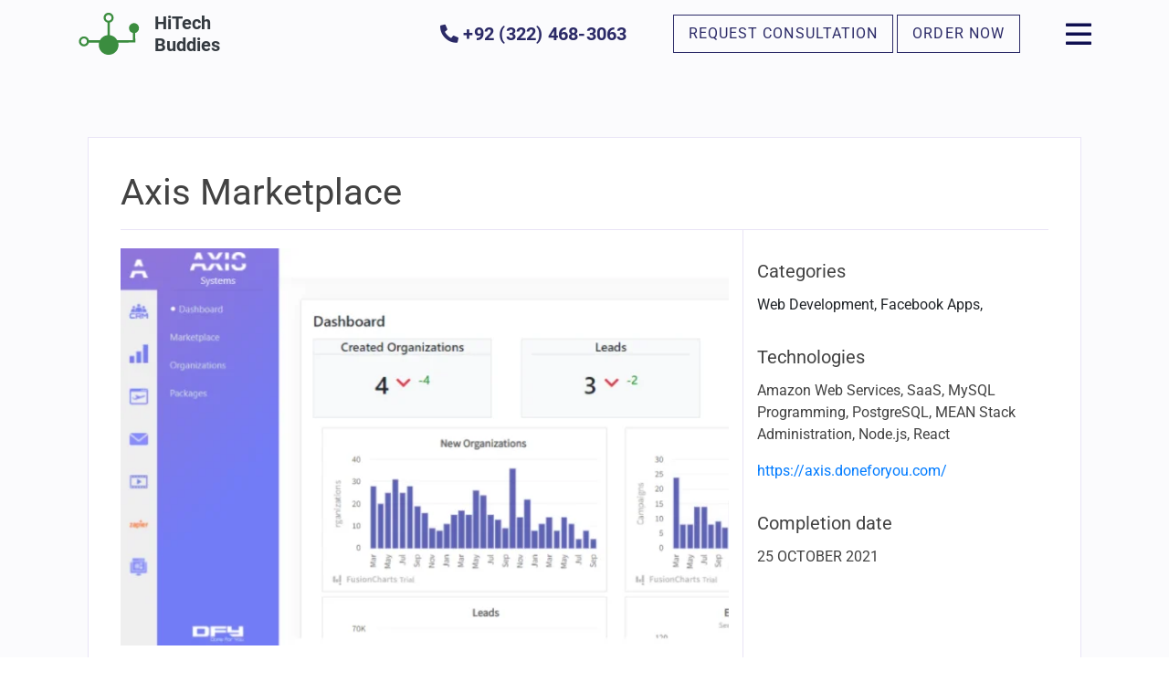

--- FILE ---
content_type: text/html; charset=UTF-8
request_url: https://www.hitechbuddies.com/work-details/1
body_size: 5826
content:
<script defer onload="loadJqueryScripts();" src ="https://www.hitechbuddies.com/js/jquery/jquery-3.5.1.min.js"  ></script>
<script>
    function loadJqueryScripts(){
        $('<script />', { type : 'text/javascript', src : "https://www.hitechbuddies.com/js/bootstrap/bootstrap.min.js"}).appendTo('head');
        $('<script />', { type : 'text/javascript', src : "https://www.hitechbuddies.com/js/popper.min.js"}).appendTo('head');
        $('<script />', { type : 'text/javascript', src : "https://www.hitechbuddies.com/js/navbar.js"}).appendTo('head');
    }
</script>
<!DOCTYPE html>
<html lang="en">
<head>
    <meta charset="utf-8">
    <meta name="viewport" content="width=device-width, initial-scale=1">

    <title>Work Details | HiTech Buddies</title>
    <meta name="description" content="HiTech Buddies is your next stop to software development. We are highly technical software developers with all required expertise to your software.">
    <meta name="keywords" content="Web development, software development, technical developers, php, laravel, code ignitor, nodejs, reactjs, mysql">
    <meta name="author" content="HiTech Buddies">
    <meta name="csrf-token" content="TK322lNHaqZQXmTm1ErC2AU1wqiGNX7v6fP2xa7o">
    
    <meta name="robots" content="index, follow, max-snippet:-1, max-image-preview:large, max-video-preview:-1" />

    <link rel="icon" type="image/jpg" href="https://www.hitechbuddies.com/images/fav.svg">

    <link rel="canonical" href="https://www.hitechbuddies.com/"/>

    <!-- CSS Styles -->
    <link rel="stylesheet" type="text/css" href="https://www.hitechbuddies.com/css/allstyles.css">
    <link rel="stylesheet" type="text/css" href="https://www.hitechbuddies.com/../navbar/css/nav-style1.css">

    <link rel="preload" href="https://www.hitechbuddies.com/../navbar/css/font.css" as="style" onload="this.onload=null;this.rel='stylesheet'">
    <noscript><link rel="stylesheet" href="https://www.hitechbuddies.com/../navbar/css/font.css"></noscript>

    <link rel="preload" href="https://www.hitechbuddies.com/../navbar/css/font-awesome.min.css" as="style" onload="this.onload=null;this.rel='stylesheet'">
    <noscript><link rel="stylesheet" href="https://www.hitechbuddies.com/../navbar/css/font-awesome.min.css"></noscript>

    <link rel="preload" href="https://www.hitechbuddies.com/../navbar/css/nav-style.css" as="style" onload="this.onload=null;this.rel='stylesheet'">
    <noscript><link rel="stylesheet" href="https://www.hitechbuddies.com/../navbar/css/nav-style.css"></noscript>

    <link rel="preload" href="https://pro.fontawesome.com/releases/v5.10.0/css/all.css" as="style" onload="this.onload=null;this.rel='stylesheet'" integrity="sha384-AYmEC3Yw5cVb3ZcuHtOA93w35dYTsvhLPVnYs9eStHfGJvOvKxVfELGroGkvsg+p" crossorigin="anonymous">
    <noscript><link rel="stylesheet" href="https://pro.fontawesome.com/releases/v5.10.0/css/all.css" integrity="sha384-AYmEC3Yw5cVb3ZcuHtOA93w35dYTsvhLPVnYs9eStHfGJvOvKxVfELGroGkvsg+p" crossorigin="anonymous"></noscript>

    <!-- Global site tag (gtag.js) - Google Analytics -->
    <script async src="https://www.googletagmanager.com/gtag/js?id=G-F5TF4PYTDR"></script>
    <script>
        window.dataLayer = window.dataLayer || [];
        function gtag(){dataLayer.push(arguments);}
        gtag('js', new Date());

        gtag('config', 'G-F5TF4PYTDR');
    </script>
    <script src="https://www.hitechbuddies.com/js/lazysizes.min.js" async></script>
    <script  type="text/javascript">
        window.addEventListener("scroll", function(){
            var header = document.querySelector("headerNav");
            header.classList.toggle("sticky", window.scrollY > 0);
        })
    </script>

</head>
<body>
    <header>
        <div class="page">
  <nav id="colorlib-main-nav" role="navigation">
    <navHeader>
      <div class="container">
        <div class="colorlib-navbar-brand menu-logo">
          <a class="colorlib-logo-desktop navbar-brand" href="https://www.hitechbuddies.com">
            <div class="row">
              <div class="col-5">
                <img src="https://www.hitechbuddies.com/images/header/logo.svg" height="100%" alt="HiTech Buddies" class="desktop">
              </div>
              <div class="col-7 desktop_text humberger">
              <b> HiTech <br> Buddies </b>
              </div>
            </div>
          </a>
        </div>
        <div class="contactLink">
          <a href="#" class="des-fa-phone-alt humburg-nav-fa-phone-alt js-colorlib-nav-toggle colorlib-nav-toggle active"><i class="fas fa-phone-alt"></i></a>
        </div>
        <a href="#" class="js-colorlib-nav-toggle colorlib-nav-toggle mob-colorlib-nav-toggle active"><i style="font-weight: 300;" class="fas fa-times fa-2x"></i></a>
      </div>
    </navHeader>
    <div class="js-fullheight colorlib-table">
      <div class="colorlib-table-cell js-fullheight">
        <div class="container">
          <div class="row no-gutters">
            <div class="col-md-12 text-center">
              <div class="humburg-contactLink">
                <a class="humburg-comtact-number bar-click-menu1 mb-3" style="display: none;"><i class="fas fa-phone-alt menu-fa-phone-alt"></i> +92 (322) 468-3063</a>
                <div class="humburg-work-w-us" style="display: none;">
                  <a href="https://www.hitechbuddies.com/contact-us" class="btn btn-primarys btn-small btn-opacity">REQUEST CONSULTATION</a> 
                  <br>
                  <a href="https://www.hitechbuddies.com/order-now" class="btn btn-primarys btn-small btn-opacity mt-3">ORDER NOW</a>
                </div>
              </div>
              <ul class="mobile-mode-off" style="display: none;">
                <li class="nav-item number">
                  <div class="humburg-contactLink bar-click-menu">
                    <a class="humburg-comtact-number"><i class="fas fa-phone-alt menu-fa-phone-alt"></i> +92 (322) 468-3063</a>
                  </div>
                </li>
                <br>
                <li class="nav-item home">
                  <a class="nav-link" href="https://www.hitechbuddies.com">Home</a>
                  <span class="homeDescription">
                    We translate your words into code
                  </span>
                </li>
                <br>
                <div class="dropdown">
                  <li class="nav-item hideServices">
                    <a class="nav-link" href="https://www.hitechbuddies.com/our-services">Services</a>
                    <span class="Description">
                      Invent, build, integrate, scale and upgrade with us
                    </span>
                  </li>
                  <div class="dropdown-content">
                      <a class="hover" href="https://www.hitechbuddies.com/php-stacks-web-development"><p>PHP <br> Full Stack</p></a>
                      <a class="hover" href="https://www.hitechbuddies.com/nodejs-stacks-web-development"><p>Nodejs <br> Full Stack</p></a>
                      <a class="hover" href="https://www.hitechbuddies.com/e-commerce-development"><p>E-Com <br> merce</p></a>
                      <a class="hover" href="https://www.hitechbuddies.com/facebook-application-development"><p>Facebook <br> Applications</p></a>
                      <a class="hover" href="https://www.hitechbuddies.com/java-application-development"><p>Java <br> Applications</p></a>
                      <a class="hover" href="https://www.hitechbuddies.com/dot-net-application-development"><p>.Net <br>  Applications</p></a>
                      <a class="hover" href="https://www.hitechbuddies.com/mobile-application-development"><p>Mobile <br> Applications</p></a>
                  </div>
                </div> 
                <br>
                <li class="nav-item works">
                  <a class="nav-link" href="https://www.hitechbuddies.com/work">Portfolio</a>
                  <span class="worksDescription">
                    We Value The Results We Create For Our Clients
                  </span>
                </li>
                <br>
                <li class="nav-item testimonials">
                  <a class="nav-link" href="https://www.hitechbuddies.com/testimonials">Testimonials</a>
                  <span class="testimonialsDescription">
                    Our customers trust their success to us
                  </span>
                </li>
                <br>
                <li class="nav-item about">
                  <a class="nav-link" href="https://www.hitechbuddies.com/about-us">About</a>
                  <span class="aboutDescription">
                    Dedicated Industry Experts With Proven Track Records
                  </span>
                </li>
                <br>
                <li class="nav-item contacts">
                  <a class="nav-link" href="https://www.hitechbuddies.com/contact-us">Contact
                  <span class="contactsDescription">
                    Let's Create Something AMAZING Together
                  </span>
                  </a>
                </li>
              </ul>  
            </div>
          </div>
        </div>
      </div>
    </div>
  </nav>

  <div id="colorlib-page">
    <headerNav class="x-navbar">
      <navHeader>
        <div class="container navHeader">
          <div class="colorlib-navbar-brand">
            <a class="colorlib-logo-desktop navbar-brand" href="https://www.hitechbuddies.com">
              <div class="row">
                <div class="col-5">
                  <img src="https://www.hitechbuddies.com/images/header/logo.svg" height="100%" alt="HiTech Buddies" class="desktop">
                </div>
                <div class="col-7 desktop_text">
                  <b> HiTech <br> Buddies </b>
                </div>
              </div>
            </a>
          </div>
          <div class="contactLink">
            <a class="comtact-number"><i class="fas fa-phone-alt"></i> +92 (322) 468-3063</a>
            <div class="work-w-us">
              <a href="https://www.hitechbuddies.com/contact-us" class="btn btn-primarys btn-small btn-opacity">REQUEST CONSULTATION</a>
              <a href="https://www.hitechbuddies.com/order-now" class="btn btn-primarys btn-small btn-opacity">ORDER NOW</a>
            </div>
            <a href="#" class="mobile-call-icon js-colorlib-nav-toggle colorlib-nav-toggle active"><i class="fas fa-phone-alt"></i></a>
          </div>
          <a href="#" class="js-colorlib-nav-toggle colorlib-nav-toggle active"><i style="font-weight: 300;" class="fas fa-bars fa-2x"></i></a>
        </div>
      </navHeader>
    </headerNav>
    <section class="hero-wrap js-fullheight">
    </section>
  </div>
</div>
    </header>   
    <main role="main">
        <style>
    .work-container{
        background-color: #fbfbfd;
    }
    .paddingTop{
        padding-top:150px; 
    }
    .work-container .container{      
        border: 1px solid #d1c7ed7a; 
        width: 85%;
        background-color: white;
    }
    .main{
        padding: 20px;
    }
    h1{
        border-bottom: 1px solid #d1c7ed7a;
        color: #424242;
        line-height: 2;
        margin-bottom: 0;
    }
    .work-container .col-md-8{
        border-right: 1px solid #d1c7ed7a;
    }
    h4{
        padding-top: 20px;
        color: #424242;
        line-height: 2.5;
        margin-bottom: 0;
    }
    .work-container .col-md-8 p{
        margin-bottom: 0;
    }
    .work-container .col-md-8 img{
        padding: 20px 0;
    }
    .sticky .js-colorlib-nav-toggle i:before {
        color: #fff;
        font-weight: 100;
    }
    p{
        color: #424242;
    }
    .long-description{
        white-space: pre-line;
    }
    h5{
        padding-top: 20px;
        color: #424242;
        line-height: 2.5;
        margin-bottom: 0;
    }
    .btn-primary{
        background-color: #f0edfc !important;
        border: none;
    }
    .btn-primary:hover {
        background-color: #f0edfc !important;
    }
    .btn-primary i{
        padding: 10px 0;
    }
    @media(max-width: 472px){
        .work-container .col-md-8 {
            border-right: none;
        }
        h1 {
            border-bottom: 1px solid #d1c7ed7a;
            color: #424242;
            line-height: 1.2;
            margin-bottom: 0;
            padding-bottom: 20px;
            font-size: 24px;
        }
    }
    /* .fa-facebook-f:before {
        color: #3b5998;
    }
    .fa-twitter:before {
        color: #00acee;
    }
    .fa-google-plus-g:before {
        color: #EA4335;
    } */
</style>
<style>
   .comtact-number{
    color: #d4d598 !important;
    -webkit-filter: invert(100%);
    filter: invert(100%);
  }
  .sticky .comtact-number{
    color: #000 !important;
    -webkit-filter: invert(100%);
    filter: invert(100%);
  }
  .work-w-us a{
    color: #d4d598;
    filter: invert(100%);
    border-color: #d4d598 !important;
  }
  .work-w-us a:hover{
    color: #fff !important;
    text-shadow: 2px 2px 4px #f50000, 0 0 1em #ff0000, 0 0 0.2em #ff0000;
    border: 1px solid #ff0000 !important;
  }
  .sticky .work-w-us a{
    color: #000 !important;
    filter: invert(100%);
    -webkit-filter: invert(100%);
    border-color: #000 !important;
  }
  .js-colorlib-nav-toggle i:before{
    color: #101051;
    font-weight: 500;
  }
</style>
<div class="work-container">
    <div class="paddingTop"></div>
    <div class="container">
        <div class="main">
            <h1>Axis Marketplace</h1>
            <div class="row">
                <div class="col-md-8">
                                        <img class="img-fluid" src="https://www.hitechbuddies.com/images/portfolio/axis-marketplace.webp" alt="">
                    
                    <h4>Project Description</h4>
                    <p class="long-description">Axis is a marketplace for multiple web applications with single sign on. Every application may have different plans. Users can subscribe to applications and their features.

Its applications include CRM, Advanced scheduling, Advanced analytics, Page builder, Email copy builder, Webinar builder and much more.</p>
                </div>
                <div class="col-md-4">
                    <h5>Categories</h5>
                                        Web Development,
                                        Facebook Apps,
                    
                    <h5>Technologies</h5>
                    <p>Amazon Web Services, SaaS, MySQL Programming, PostgreSQL, MEAN Stack Administration, Node.js, React</p>

                    <a href="https://axis.doneforyou.com/" target="_blank">https://axis.doneforyou.com/</a>

                    <h5>Completion date</h5>
                    <p>25 OCTOBER 2021</p>
                </div>
            </div>
        </div>
    </div>
</div>

    </main>
    <footer class="footer-bg">
        <style>
    .footer-bg .page-footer a{
        color: #17a2b8;
    }
    .footer-bg .page-footer a:hover{
        color: #20d3ef;
        text-decoration: none;
    }
    .footer-bg .page-footer .col-md-2 {
        flex: 0 0 15%;
        max-width: 15%;
    }
    .footer-bg .page-footer .text-uppercase{
        margin: auto;
    }
    .footer-bg .page-footer p {
        margin-bottom: 0rem;
    }
    .footer-bg .footerAddress p,
    .footer-bg .page-footer .footer-copyright,
    .footer-bg .about_info{
        color: #7f88a6;
    }
    .footer-bg .social_footer_ul { 
        padding-left: 0;
        display:table; 
        margin:15px auto; 
        list-style-type:none;  
    }
    .footer-bg .social_footer_ul li { 
        padding:0px 15px 0px 15px; 
        float:left; 
    }
    .footer-bg .social_footer_ul li .linkedin { 
        color: #fff;
        background: #0077b5;
        padding:10px;
        border-radius:50%;
    }
    .footer-bg .social_footer_ul li .facebook { 
        color: #fff;
        background: #4267B2;
        padding:10px;
        border-radius:50%;
    }
    .footer-bg .social_footer_ul li .instagram { 
        color: #fff;
        background: radial-gradient(circle at 33% 100%, #fed373 4%, #f15245 30%, #d92e7f 50%, #9b36b7 71%, #515ecf);
        padding:10px;
        border-radius:50%;
    }
    .footer-bg .social_footer_ul li i {  
        width:20px; 
        height:20px; 
        text-align:center;
    }
    .footer-bg .fa-linkedin:before {
        content: "\f0e1";
    }
    .footer-bg .fa-instagram:before {
        font-weight: 600;
    }
</style>
<style>
    .footer-bg .new_footer_area {
        background: #fbfbfd;
    }
    .footer-bg .new_footer_top {
        padding: 50px 0px 150px;
        position: relative;
        overflow-x: hidden;
    }
    .footer-bg .new_footer_area .footer_bottom {
        padding-top: 5px;
        padding-bottom: 20px;
    }
    .footer-bg .footer_bottom {
        font-size: 14px;
        font-weight: 300;
        line-height: 20px;
        color: #7f88a6;
        padding: 27px 0px;
    }
    .footer-bg .new_footer_top .company_widget p {
        font-size: 16px;
        font-weight: 300;
        line-height: 28px;
        color: #6a7695;
        margin-bottom: 20px;
    }
    .footer-bg .new_footer_top .company_widget .f_subscribe_two .btn_get {
        border-width: 1px;
        margin-top: 20px;
    }
    .footer-bg .btn_get_two:hover {
        background: transparent;
        color: #5e2ced;
    }
    .footer-bg .btn_get:hover {
        color: #fff;
        background: #6754e2;
        border-color: #6754e2;
        -webkit-box-shadow: none;
        box-shadow: none;
    }
    .footer-bg a:hover, .footer-bg a:focus, .footer-bg .btn:hover, .footer-bg .btn:focus, .footer-bg button:hover, .footer-bg button:focus {
        text-decoration: none;
        outline: none;
    }
    .footer-bg .new_footer_top .f_widget.about-widget .f_list li a:hover {
        color: #5e2ced;
    }
    .footer-bg .new_footer_top .f_widget.about-widget .f_list li {
        margin-bottom: 11px;
    }
    .footer-bg .f_widget.about-widget .f_list li:last-child {
        margin-bottom: 0px;
    }
    .footer-bg .f_widget.about-widget .f_list li {
        margin-bottom: 15px;
    }
    .footer-bg .f_widget.about-widget .f_list {
        margin-bottom: 0px;
    }
    .footer-bg .new_footer_top .f_social_icon a {
        width: 44px;
        height: 44px;
        line-height: 43px;
        background: transparent;
        border: 1px solid #e2e2eb;
        font-size: 24px;
    }
    .footer-bg .f_social_icon a {
        width: 46px;
        height: 46px;
        border-radius: 50%;
        font-size: 14px;
        line-height: 45px;
        color: #858da8;
        display: inline-block;
        background: #ebeef5;
        text-align: center;
        -webkit-transition: all 0.2s linear;
        -o-transition: all 0.2s linear;
        transition: all 0.2s linear;
    }
    .footer-bg .ti-facebook:before {
        content: "\e741";
    }
    .footer-bg .ti-twitter-alt:before {
        content: "\e74b";
    }
    .footer-bg .ti-vimeo-alt:before {
        content: "\e74a";
    }
    .footer-bg .ti-pinterest:before {
        content: "\e731";
    }
    .footer-bg .btn_get_two {
        -webkit-box-shadow: none;
        box-shadow: none;
        background: #5e2ced;
        border-color: #5e2ced;
        color: #fff;
    }
    .footer-bg .btn_get_two:hover {
        background: transparent;
        color: #5e2ced;
    }
    .footer-bg .new_footer_top .f_social_icon a:hover {
        background: #5e2ced;
        border-color: #5e2ced;
    color:white;
    }
    .footer-bg .new_footer_top .f_social_icon a + a {
        margin-left: 4px;
    }
    .footer-bg .new_footer_top .f-title {
        margin-bottom: 30px;
        color: #263b5e;
    }
    .footer-bg .f_600 {
        font-weight: 600;
    }
    .footer-bg .f_size_18 {
        font-size: 18px;
    }
    .footer-bg h1, .footer-bg h2, .footer-bg h3, .footer-bg h4, .footer-bg h5, .footer-bg h6 {
        color: #4b505e;
    }
    .footer-bg .new_footer_top .f_widget.about-widget .f_list li a {
        color: #6a7695;
    }
    .footer-bg .new_footer_top .footer_bg {
        position: absolute;
        bottom: 0;
        background: url('https://www.hitechbuddies.com/images/footer/footer_bg.webp') no-repeat scroll center 0;
        width: 100%;
        height: 266px;
    }
    .footer-bg .new_footer_top .footer_bg .footer_bg_one {
        background: url('https://www.hitechbuddies.com/images/footer/volks.gif') no-repeat center center;
        width: 330px;
        height: 105px;
        background-size:100%;
        position: absolute;
        bottom: 0;
        left: 30%;
        -webkit-animation: myfirst 22s linear infinite;
        animation: myfirst 22s linear infinite;
    }
    .footer-bg .new_footer_top .footer_bg .footer_bg_two {
        background: url("https://www.hitechbuddies.com/images/footer/cyclist.gif") no-repeat center center;
        width: 88px;
        height: 100px;
        background-size:100%;
        bottom: 0;
        left: 38%;
        position: absolute;
        -webkit-animation: myfirst 30s linear infinite;
        animation: myfirst 30s linear infinite;
    }
    @-moz-keyframes myfirst {
        0% {
            left: -25%;
        }
        100% {
            left: 100%;
        }
    }
    @-webkit-keyframes myfirst {
        0% {
            left: -25%;
        }
        100% {
            left: 100%;
        }
    }
    @keyframes  myfirst {
        0% {
            left: -25%;
        }
        100% {
            left: 100%;
        }
    }
    .footer-bg .privacy a{
        color: #7f88a6;
    }
    .footer-bg .privacy a:hover{
        color: #007bff;
    }
</style>

<footer class="new_footer_area bg_color">
    <div class="new_footer_top">
        <div class="container">
            <footer class="page-footer font-small indigo" style="padding: 0 0 50px 0;">
                <div class="container">

                    <p class="text-center mb-4 about_info">HiTech Buddies is a custom software development company helping businesses reach their clients. We focus on creating and delivering customer-centric solutions across web and mobile. With more than 12 years of experience in software development, we have worked on many medium and large scale projects which include parallel processing, high availability, distributed and data intensive applications.</p>

                    <div class="row" style="margin-bottom: 26px;">
                        <div class="col-md-12">
                            <div class="mb-4 flex-center text-center">
                                <ul class="social_footer_ul">
                                    <li><a class="linkedin" href="https://www.linkedin.com/company/hitech-buddies" target="_black"><i class="fab fa-linkedin"></i></a></li>
                                    <li><a class="facebook" href="https://www.facebook.com/hitechbuddies" target="_black"><i class="fab fa-facebook-f"></i></a></li>
                                    <li><a class="instagram" href="https://www.instagram.com/hitechbuddies" target="_black"><i class="fab fa-instagram"></i></a></li>
                                </ul>
                            </div>
                        </div>
                    </div>

                    <div class="row d-flex text-center justify-content-center mb-md-0 footerAddress">
                        <div class="col-md-8 col-12 mb-4">
                            <p>
                                Office#111, Zam Zam Heights
                            </p>
                            <p>
                                Sabzazar, Lahore
                            </p>
                            <p>
                                Pakistan 54000
                            </p>
                            <p style="font-weight: 500;">
                                <a href="/cdn-cgi/l/email-protection" class="__cf_email__" data-cfemail="bed7d0d8d1fed6d7cadbddd6dccbdadad7dbcd90ddd1d3">[email&#160;protected]</a>
                            </p>
                        </div>
                    </div>      
                </div>
            </footer>
        </div>
        <div class="footer_bg">
            <div class="footer_bg_one"></div>
            <div class="footer_bg_two"></div>
        </div>
    </div>
    <div class="footer_bottom">
        <div class="container">
            <div class="row align-items-center">
                <div class="col-lg-6 col-sm-7">
                    <p class="mb-0 f_400">©2021 HiTech Buddies. All rights reserved.</p>
                </div>
                <div class="col-lg-6 col-sm-5 text-right privacy">
                    <a href="https://www.hitechbuddies.com/privacy-policy" target="_blank">Privacy Policy</a>
                    |
                    <a href="https://www.hitechbuddies.com/terms-and-conditions" target="_blank">Terms and Conditions</a>
                    |
                    <a href="https://www.hitechbuddies.com/refund-policy" target="_blank">Refund Policy</a>
                    |
                    <a href="https://www.hitechbuddies.com/delivery-policy" target="_blank">Delivery Policy</a>
                </div>
            </div>
        </div>
    </div>
</footer>
    </footer>

    <script data-cfasync="false" src="/cdn-cgi/scripts/5c5dd728/cloudflare-static/email-decode.min.js"></script><script src="https://www.hitechbuddies.com/../navbar/js/jquery.min.js"></script>
	<script src="https://www.hitechbuddies.com/../navbar/js/popper.js"></script>
	<script src="https://www.hitechbuddies.com/../navbar/js/bootstrap.min.js"></script>
	<script src="https://www.hitechbuddies.com/../navbar/js/main.js"></script>
    <script>
        $(".dropdown").hover(function(){
            $('.hover').animate({fontSize: "20px"}, 500);
            $('.Description').css('display', 'block');
            $('.Description').animate({fontSize: "5.5vmin"}, 500);
        }, function() {
            $('.hover').animate({fontSize: "0px"}, 0);
            $('.Description').animate({fontSize: "0px"}, 0); 
        });
        $(".home").hover(function(){
            $('.homeDescription').css('display', 'block');
            $('.homeDescription').animate({fontSize: "5.5vmin"}, 500);
        }, function() {
            $('.homeDescription').animate({fontSize: "0px"}, 0); 
        });
        $(".testimonials").hover(function(){
            $('.testimonialsDescription').css('display', 'block');
            $('.testimonialsDescription').animate({fontSize: "5.5vmin"}, 500);
        }, function() {
            $('.testimonialsDescription').animate({fontSize: "0px"}, 0); 
        });
        $(".works").hover(function(){
            $('.worksDescription').css('display', 'block');
            $('.worksDescription').animate({fontSize: "5.5vmin"}, 500);
        }, function() {
            $('.worksDescription').animate({fontSize: "0px"}, 0); 
        });
        $(".about").hover(function(){
            $('.aboutDescription').css('display', 'block');
            $('.aboutDescription').animate({fontSize: "5.5vmin"}, 500);
        }, function() {
            $('.aboutDescription').animate({fontSize: "0px"}, 0); 
        });
        $(".contacts").hover(function(){
            $('.contactsDescription').css('display', 'block');
            $('.contactsDescription').animate({fontSize: "5.5vmin"}, 500);
        }, function() {
            $('.contactsDescription').animate({fontSize: "0px"}, 0); 
        });
        $(".dropdown").hover(function () {
            $('.dropdown').toggleClass('special');
        });
        $(".home").hover(function () {
            $('.home').toggleClass('special');
        });
        $(".number").hover(function () {
            $('.number').toggleClass('special');
        });
        $(".testimonials").hover(function () {
            $('.testimonials').toggleClass('special');
        });
        $(".works").hover(function () {
            $('.works').toggleClass('special');
        });
        $(".about").hover(function () {
            $('.about').toggleClass('special');
        });
        $(".contacts").hover(function () {
            $('.contacts').toggleClass('special');
        });
    </script>
    <script type="text/javascript">
        $(document).ready(function() { 
        $('#myCarousel').carousel({ interval: 10000, wrap: true, keyboard: true ,  cycle: true});
        }); 
    </script>
</body>
</html>


--- FILE ---
content_type: text/css
request_url: https://www.hitechbuddies.com/css/allstyles.css
body_size: 18205
content:
[data-aos][data-aos][data-aos-duration="50"],
body[data-aos-duration="50"] [data-aos] {
  transition-duration: 50ms;
}
[data-aos][data-aos][data-aos-delay="50"],
body[data-aos-delay="50"] [data-aos] {
  transition-delay: 0;
}
[data-aos][data-aos][data-aos-delay="50"].aos-animate,
body[data-aos-delay="50"] [data-aos].aos-animate {
  transition-delay: 50ms;
}
[data-aos][data-aos][data-aos-duration="100"],
body[data-aos-duration="100"] [data-aos] {
  transition-duration: 0.1s;
}
[data-aos][data-aos][data-aos-delay="100"],
body[data-aos-delay="100"] [data-aos] {
  transition-delay: 0;
}
[data-aos][data-aos][data-aos-delay="100"].aos-animate,
body[data-aos-delay="100"] [data-aos].aos-animate {
  transition-delay: 0.1s;
}
[data-aos][data-aos][data-aos-duration="150"],
body[data-aos-duration="150"] [data-aos] {
  transition-duration: 0.15s;
}
[data-aos][data-aos][data-aos-delay="150"],
body[data-aos-delay="150"] [data-aos] {
  transition-delay: 0;
}
[data-aos][data-aos][data-aos-delay="150"].aos-animate,
body[data-aos-delay="150"] [data-aos].aos-animate {
  transition-delay: 0.15s;
}
[data-aos][data-aos][data-aos-duration="200"],
body[data-aos-duration="200"] [data-aos] {
  transition-duration: 0.2s;
}
[data-aos][data-aos][data-aos-delay="200"],
body[data-aos-delay="200"] [data-aos] {
  transition-delay: 0;
}
[data-aos][data-aos][data-aos-delay="200"].aos-animate,
body[data-aos-delay="200"] [data-aos].aos-animate {
  transition-delay: 0.2s;
}
[data-aos][data-aos][data-aos-duration="250"],
body[data-aos-duration="250"] [data-aos] {
  transition-duration: 0.25s;
}
[data-aos][data-aos][data-aos-delay="250"],
body[data-aos-delay="250"] [data-aos] {
  transition-delay: 0;
}
[data-aos][data-aos][data-aos-delay="250"].aos-animate,
body[data-aos-delay="250"] [data-aos].aos-animate {
  transition-delay: 0.25s;
}
[data-aos][data-aos][data-aos-duration="350"],
body[data-aos-duration="350"] [data-aos] {
  transition-duration: 0.35s;
}
[data-aos][data-aos][data-aos-delay="350"],
body[data-aos-delay="350"] [data-aos] {
  transition-delay: 0;
}
[data-aos][data-aos][data-aos-delay="350"].aos-animate,
body[data-aos-delay="350"] [data-aos].aos-animate {
  transition-delay: 0.35s;
}
[data-aos][data-aos][data-aos-duration="400"],
body[data-aos-duration="400"] [data-aos] {
  transition-duration: 0.4s;
}
[data-aos][data-aos][data-aos-delay="400"],
body[data-aos-delay="400"] [data-aos] {
  transition-delay: 0;
}
[data-aos][data-aos][data-aos-delay="400"].aos-animate,
body[data-aos-delay="400"] [data-aos].aos-animate {
  transition-delay: 0.4s;
}
[data-aos][data-aos][data-aos-duration="450"],
body[data-aos-duration="450"] [data-aos] {
  transition-duration: 0.45s;
}
[data-aos][data-aos][data-aos-delay="450"],
body[data-aos-delay="450"] [data-aos] {
  transition-delay: 0;
}
[data-aos][data-aos][data-aos-delay="450"].aos-animate,
body[data-aos-delay="450"] [data-aos].aos-animate {
  transition-delay: 0.45s;
}
[data-aos][data-aos][data-aos-duration="500"],
body[data-aos-duration="500"] [data-aos] {
  transition-duration: 0.5s;
}
[data-aos][data-aos][data-aos-delay="500"],
body[data-aos-delay="500"] [data-aos] {
  transition-delay: 0;
}
[data-aos][data-aos][data-aos-delay="500"].aos-animate,
body[data-aos-delay="500"] [data-aos].aos-animate {
  transition-delay: 0.5s;
}
[data-aos][data-aos][data-aos-duration="550"],
body[data-aos-duration="550"] [data-aos] {
  transition-duration: 0.55s;
}
[data-aos][data-aos][data-aos-delay="550"],
body[data-aos-delay="550"] [data-aos] {
  transition-delay: 0;
}
[data-aos][data-aos][data-aos-delay="550"].aos-animate,
body[data-aos-delay="550"] [data-aos].aos-animate {
  transition-delay: 0.55s;
}
[data-aos][data-aos][data-aos-duration="600"],
body[data-aos-duration="600"] [data-aos] {
  transition-duration: 0.6s;
}
[data-aos][data-aos][data-aos-delay="600"],
body[data-aos-delay="600"] [data-aos] {
  transition-delay: 0;
}
[data-aos][data-aos][data-aos-delay="600"].aos-animate,
body[data-aos-delay="600"] [data-aos].aos-animate {
  transition-delay: 0.6s;
}
[data-aos][data-aos][data-aos-duration="750"],
body[data-aos-duration="750"] [data-aos] {
  transition-duration: 0.75s;
}
[data-aos][data-aos][data-aos-delay="750"],
body[data-aos-delay="750"] [data-aos] {
  transition-delay: 0;
}
[data-aos][data-aos][data-aos-delay="750"].aos-animate,
body[data-aos-delay="750"] [data-aos].aos-animate {
  transition-delay: 0.75s;
}
[data-aos][data-aos][data-aos-duration="800"],
body[data-aos-duration="800"] [data-aos] {
  transition-duration: 0.8s;
}
[data-aos][data-aos][data-aos-delay="800"],
body[data-aos-delay="800"] [data-aos] {
  transition-delay: 0;
}
[data-aos][data-aos][data-aos-delay="800"].aos-animate,
body[data-aos-delay="800"] [data-aos].aos-animate {
  transition-delay: 0.8s;
}
[data-aos][data-aos][data-aos-duration="1000"],
body[data-aos-duration="1000"] [data-aos] {
  transition-duration: 1s;
}
[data-aos][data-aos][data-aos-delay="1000"],
body[data-aos-delay="1000"] [data-aos] {
  transition-delay: 0;
}
[data-aos][data-aos][data-aos-delay="1000"].aos-animate,
body[data-aos-delay="1000"] [data-aos].aos-animate {
  transition-delay: 1s;
}
[data-aos][data-aos][data-aos-duration="1200"],
body[data-aos-duration="1200"] [data-aos] {
  transition-duration: 1.2s;
}
[data-aos][data-aos][data-aos-delay="1200"],
body[data-aos-delay="1200"] [data-aos] {
  transition-delay: 0;
}
[data-aos][data-aos][data-aos-delay="1200"].aos-animate,
body[data-aos-delay="1200"] [data-aos].aos-animate {
  transition-delay: 1.2s;
}
[data-aos][data-aos][data-aos-duration="1500"],
body[data-aos-duration="1500"] [data-aos] {
  transition-duration: 1.5s;
}
[data-aos][data-aos][data-aos-delay="1500"],
body[data-aos-delay="1500"] [data-aos] {
  transition-delay: 0;
}
[data-aos][data-aos][data-aos-delay="1500"].aos-animate,
body[data-aos-delay="1500"] [data-aos].aos-animate {
  transition-delay: 1.5s;
}
[data-aos][data-aos][data-aos-duration="1800"],
body[data-aos-duration="1800"] [data-aos] {
  transition-duration: 1.8s;
}
[data-aos][data-aos][data-aos-delay="1800"],
body[data-aos-delay="1800"] [data-aos] {
  transition-delay: 0;
}
[data-aos][data-aos][data-aos-delay="1800"].aos-animate,
body[data-aos-delay="1800"] [data-aos].aos-animate {
  transition-delay: 1.8s;
}
[data-aos][data-aos][data-aos-duration="2000"],
body[data-aos-duration="2000"] [data-aos] {
  transition-duration: 2s;
}
[data-aos][data-aos][data-aos-delay="2000"],
body[data-aos-delay="2000"] [data-aos] {
  transition-delay: 0;
}
[data-aos][data-aos][data-aos-delay="2000"].aos-animate,
body[data-aos-delay="2000"] [data-aos].aos-animate {
  transition-delay: 2s;
}
[data-aos][data-aos][data-aos-easing="ease"],
body[data-aos-easing="ease"] [data-aos] {
  transition-timing-function: ease;
}
[data-aos][data-aos][data-aos-easing="ease-in-out"],
body[data-aos-easing="ease-in-out"] [data-aos] {
  transition-timing-function: ease-in-out;
}
[data-aos^="fade"][data-aos^="fade"] {
  opacity: 0;
  transition-property: opacity, transform;
}
[data-aos^="fade"][data-aos^="fade"].aos-animate {
  opacity: 1;
  transform: translateZ(0);
}
[data-aos="fade-up"] {
  transform: translate3d(0, 100px, 0);
}
[data-aos="fade-down"] {
  transform: translate3d(0, -100px, 0);
}
[data-aos^="zoom"][data-aos^="zoom"] {
  opacity: 0;
  transition-property: opacity, transform;
}
[data-aos^="zoom"][data-aos^="zoom"].aos-animate {
  opacity: 1;
  transform: translateZ(0) scale(1);
}
[data-aos="zoom-in"] {
  transform: scale(0.6);
}
[data-aos^="slide"][data-aos^="slide"] {
  transition-property: transform;
}
[data-aos^="slide"][data-aos^="slide"].aos-animate {
  transform: translateZ(0);
}
[data-aos="slide-right"] {
  transform: translate3d(-100%, 0, 0);
}
[data-aos="slide-left"] {
  transform: translate3d(100%, 0, 0);
}
[data-aos^="flip"][data-aos^="flip"] {
  backface-visibility: hidden;
  transition-property: transform;
}
[data-aos="flip-right"] {
  transform: perspective(2500px) rotateY(100deg);
}
[data-aos="flip-right"].aos-animate {
  transform: perspective(2500px) rotateY(0);
}
:root {
  --blue: #007bff;
  --indigo: #6610f2;
  --purple: #6f42c1;
  --pink: #e83e8c;
  --red: #dc3545;
  --orange: #fd7e14;
  --yellow: #ffc107;
  --green: #28a745;
  --teal: #20c997;
  --cyan: #17a2b8;
  --white: #fff;
  --gray: #6c757d;
  --gray-dark: #343a40;
  --primary: #007bff;
  --secondary: #6c757d;
  --success: #28a745;
  --info: #17a2b8;
  --warning: #ffc107;
  --danger: #dc3545;
  --light: #f8f9fa;
  --dark: #343a40;
  --breakpoint-xs: 0;
  --breakpoint-sm: 576px;
  --breakpoint-md: 768px;
  --breakpoint-lg: 992px;
  --breakpoint-xl: 1200px;
  --font-family-sans-serif: -apple-system, BlinkMacSystemFont, "Segoe UI",
    Roboto, "Helvetica Neue", Arial, "Noto Sans", sans-serif,
    "Apple Color Emoji", "Segoe UI Emoji", "Segoe UI Symbol", "Noto Color Emoji";
  --font-family-monospace: SFMono-Regular, Menlo, Monaco, Consolas,
    "Liberation Mono", "Courier New", monospace;
}
*,
::after,
::before {
  box-sizing: border-box;
}
html {
  font-family: sans-serif;
  line-height: 1.15;
  -webkit-text-size-adjust: 100%;
  -webkit-tap-highlight-color: transparent;
}
article,
figure,
footer,
header,
main,
nav,
section {
  display: block;
}
body {
  margin: 0;
  font-family: -apple-system, BlinkMacSystemFont, "Segoe UI", Roboto,
    "Helvetica Neue", Arial, "Noto Sans", sans-serif, "Apple Color Emoji",
    "Segoe UI Emoji", "Segoe UI Symbol", "Noto Color Emoji";
  font-size: 1rem;
  font-weight: 400;
  line-height: 1.5;
  color: #212529;
  text-align: left;
  background-color: #fff;
}
h1,
h2,
h3,
h4,
h5,
h6 {
  margin-top: 0;
  margin-bottom: 0.5rem;
}
p {
  margin-top: 0;
  margin-bottom: 1rem;
}
address {
  margin-bottom: 1rem;
  font-style: normal;
  line-height: inherit;
}
ol,
ul {
  margin-top: 0;
  margin-bottom: 1rem;
}
b,
strong {
  font-weight: bolder;
}
small {
  font-size: 80%;
}
a {
  color: #007bff;
  text-decoration: none;
  background-color: transparent;
}
a:hover {
  color: #0056b3;
  text-decoration: underline;
}
a:not([href]) {
  color: inherit;
  text-decoration: none;
}
figure {
  margin: 0 0 1rem;
}
img {
  vertical-align: middle;
  border-style: none;
}
button {
  border-radius: 0;
}
button,
input,
textarea {
  margin: 0;
  font-family: inherit;
  font-size: inherit;
  line-height: inherit;
}
button,
input {
  overflow: visible;
}
button {
  text-transform: none;
}
[role="button"] {
  cursor: pointer;
}
[type="button"],
[type="submit"],
button {
  -webkit-appearance: button;
}
[type="button"]:not(:disabled),
[type="submit"]:not(:disabled),
button:not(:disabled) {
  cursor: pointer;
}
.h1,
.h2,
.h3,
.h4,
.h5,
.h6,
h1,
h2,
h3,
h4,
h5,
h6 {
  margin-bottom: 0.5rem;
  font-weight: 500;
  line-height: 1.2;
}
.h1,
h1 {
  font-size: 2.5rem;
}
.h2,
h2 {
  font-size: 2rem;
}
.h3,
h3 {
  font-size: 1.75rem;
}
.h5,
h5 {
  font-size: 1.25rem;
}
.h6,
h6 {
  font-size: 1rem;
}
hr {
  margin-top: 1rem;
  margin-bottom: 1rem;
  border: 0;
  border-top: 1px solid rgba(0, 0, 0, 0.1);
}
.small,
small {
  font-size: 80%;
  font-weight: 400;
}
.list-unstyled {
  padding-left: 0;
  list-style: none;
}
.container {
  width: 100%;
  padding-right: 15px;
  padding-left: 15px;
  margin-right: auto;
  margin-left: auto;
}
@media (min-width: 992px) {
  .container {
    max-width: 960px;
  }
}
@media (min-width: 1200px) {
  .container {
    max-width: 1140px;
  }
}
@media (min-width: 992px) {
  .container {
    max-width: 960px;
  }
}
@media (min-width: 1200px) {
  .container {
    max-width: 1140px;
  }
}
.row {
  display: -ms-flexbox;
  display: flex;
  -ms-flex-wrap: wrap;
  flex-wrap: wrap;
  margin-right: -15px;
  margin-left: -15px;
}
.col-12,
.col-5,
.col-7,
.col-lg-4,
.col-md-1,
.col-md-10,
.col-md-12,
.col-md-2,
.col-md-3,
.col-md-4,
.col-md-5,
.col-md-6,
.col-md-8,
.col-sm-4,
.col-sm-6,
.col-xl-2 {
  position: relative;
  width: 100%;
  padding-right: 15px;
  padding-left: 15px;
}
.col-5 {
  -ms-flex: 0 0 41.666667%;
  flex: 0 0 41.666667%;
  max-width: 41.666667%;
}
.col-7 {
  -ms-flex: 0 0 58.333333%;
  flex: 0 0 58.333333%;
  max-width: 58.333333%;
}
.col-12 {
  -ms-flex: 0 0 100%;
  flex: 0 0 100%;
  max-width: 100%;
}
@media (min-width: 576px) {
  .col-sm-4 {
    -ms-flex: 0 0 33.333333%;
    flex: 0 0 33.333333%;
    max-width: 33.333333%;
  }
  .col-sm-6 {
    -ms-flex: 0 0 50%;
    flex: 0 0 50%;
    max-width: 50%;
  }
}
@media (min-width: 768px) {
  .col-md-1 {
    -ms-flex: 0 0 8.333333%;
    flex: 0 0 8.333333%;
    max-width: 8.333333%;
  }
  .col-md-2 {
    -ms-flex: 0 0 16.666667%;
    flex: 0 0 16.666667%;
    max-width: 16.666667%;
  }
  .col-md-3 {
    -ms-flex: 0 0 25%;
    flex: 0 0 25%;
    max-width: 25%;
  }
  .col-md-4 {
    -ms-flex: 0 0 33.333333%;
    flex: 0 0 33.333333%;
    max-width: 33.333333%;
  }
  .col-md-5 {
    -ms-flex: 0 0 41.666667%;
    flex: 0 0 41.666667%;
    max-width: 41.666667%;
  }
  .col-md-6 {
    -ms-flex: 0 0 50%;
    flex: 0 0 50%;
    max-width: 50%;
  }
  .col-md-8 {
    -ms-flex: 0 0 66.666667%;
    flex: 0 0 66.666667%;
    max-width: 66.666667%;
  }
  .col-md-10 {
    -ms-flex: 0 0 83.333333%;
    flex: 0 0 83.333333%;
    max-width: 83.333333%;
  }
  .col-md-12 {
    -ms-flex: 0 0 100%;
    flex: 0 0 100%;
    max-width: 100%;
  }
}
@media (min-width: 992px) {
  .col-lg-4 {
    -ms-flex: 0 0 33.333333%;
    flex: 0 0 33.333333%;
    max-width: 33.333333%;
  }
}
@media (min-width: 1200px) {
  .col-xl-2 {
    -ms-flex: 0 0 16.666667%;
    flex: 0 0 16.666667%;
    max-width: 16.666667%;
  }
}
.form-row {
  display: -ms-flexbox;
  display: flex;
  -ms-flex-wrap: wrap;
  flex-wrap: wrap;
  margin-right: -5px;
  margin-left: -5px;
}
.btn {
  display: inline-block;
  font-weight: 400;
  color: #212529;
  text-align: center;
  vertical-align: middle;
  -webkit-user-select: none;
  -moz-user-select: none;
  -ms-user-select: none;
  user-select: none;
  background-color: transparent;
  border: 1px solid transparent;
  padding: 0.375rem 0.75rem;
  font-size: 1rem;
  line-height: 1.5;
  border-radius: 0.25rem;
  transition: color 0.15s ease-in-out, background-color 0.15s ease-in-out,
    border-color 0.15s ease-in-out, box-shadow 0.15s ease-in-out;
}
.btn:hover {
  color: #212529;
  text-decoration: none;
}
.btn.focus,
.btn:focus {
  outline: 0;
  box-shadow: 0 0 0 0.2rem rgba(0, 123, 255, 0.25);
}
.btn:disabled {
  opacity: 0.65;
}
.btn:not(:disabled):not(.disabled) {
  cursor: pointer;
}
.btn-primary {
  color: #fff;
  background-color: #007bff;
  border-color: #007bff;
}
.btn-primary:hover {
  color: #fff;
  background-color: #0069d9;
  border-color: #0062cc;
}
.btn-primary.focus,
.btn-primary:focus {
  color: #fff;
  background-color: #0069d9;
  border-color: #0062cc;
  box-shadow: 0 0 0 0.2rem rgba(38, 143, 255, 0.5);
}
.btn-primary:disabled {
  color: #fff;
  background-color: #007bff;
  border-color: #007bff;
}
.btn-primary:not(:disabled):not(.disabled).active,
.btn-primary:not(:disabled):not(.disabled):active,
.show > .btn-primary.dropdown-toggle {
  color: #fff;
  background-color: #0062cc;
  border-color: #005cbf;
}
.btn-primary:not(:disabled):not(.disabled).active:focus,
.btn-primary:not(:disabled):not(.disabled):active:focus,
.show > .btn-primary.dropdown-toggle:focus {
  box-shadow: 0 0 0 0.2rem rgba(38, 143, 255, 0.5);
}
.btn-outline-primary {
  color: #007bff;
  border-color: #007bff;
}
.btn-outline-primary:hover {
  color: #fff;
  background-color: #007bff;
  border-color: #007bff;
}
.btn-outline-primary.focus,
.btn-outline-primary:focus {
  box-shadow: 0 0 0 0.2rem rgba(0, 123, 255, 0.5);
}
.btn-outline-primary:disabled {
  color: #007bff;
  background-color: transparent;
}
.btn-outline-primary:not(:disabled):not(.disabled).active,
.btn-outline-primary:not(:disabled):not(.disabled):active,
.show > .btn-outline-primary.dropdown-toggle {
  color: #fff;
  background-color: #007bff;
  border-color: #007bff;
}
.btn-outline-primary:not(:disabled):not(.disabled).active:focus,
.btn-outline-primary:not(:disabled):not(.disabled):active:focus,
.show > .btn-outline-primary.dropdown-toggle:focus {
  box-shadow: 0 0 0 0.2rem rgba(0, 123, 255, 0.5);
}
.btn-outline-success {
  color: #28a745;
  border-color: #28a745;
}
.btn-outline-success:hover {
  color: #fff;
  background-color: #28a745;
  border-color: #28a745;
}
.btn-outline-success.focus,
.btn-outline-success:focus {
  box-shadow: 0 0 0 0.2rem rgba(40, 167, 69, 0.5);
}
.btn-outline-success:disabled {
  color: #28a745;
  background-color: transparent;
}
.btn-outline-success:not(:disabled):not(.disabled).active,
.btn-outline-success:not(:disabled):not(.disabled):active,
.show > .btn-outline-success.dropdown-toggle {
  color: #fff;
  background-color: #28a745;
  border-color: #28a745;
}
.btn-outline-success:not(:disabled):not(.disabled).active:focus,
.btn-outline-success:not(:disabled):not(.disabled):active:focus,
.show > .btn-outline-success.dropdown-toggle:focus {
  box-shadow: 0 0 0 0.2rem rgba(40, 167, 69, 0.5);
}
.btn-outline-info {
  color: #17a2b8;
  border-color: #17a2b8;
}
.btn-outline-info:hover {
  color: #fff;
  background-color: #17a2b8;
  border-color: #17a2b8;
}
.btn-outline-info.focus,
.btn-outline-info:focus {
  box-shadow: 0 0 0 0.2rem rgba(23, 162, 184, 0.5);
}
.btn-outline-info:disabled {
  color: #17a2b8;
  background-color: transparent;
}
.btn-outline-info:not(:disabled):not(.disabled).active,
.btn-outline-info:not(:disabled):not(.disabled):active,
.show > .btn-outline-info.dropdown-toggle {
  color: #fff;
  background-color: #17a2b8;
  border-color: #17a2b8;
}
.btn-outline-info:not(:disabled):not(.disabled).active:focus,
.btn-outline-info:not(:disabled):not(.disabled):active:focus,
.show > .btn-outline-info.dropdown-toggle:focus {
  box-shadow: 0 0 0 0.2rem rgba(23, 162, 184, 0.5);
}
.collapse:not(.show) {
  display: none;
}
.dropdown {
  position: relative;
}
.dropdown-toggle {
  white-space: nowrap;
}
.dropdown-toggle::after {
  display: inline-block;
  margin-left: 0.255em;
  vertical-align: 0.255em;
  content: "";
  border-top: 0.3em solid;
  border-right: 0.3em solid transparent;
  border-bottom: 0;
  border-left: 0.3em solid transparent;
}
.dropdown-toggle:empty::after {
  margin-left: 0;
}
.dropdown-menu {
  position: absolute;
  top: 100%;
  left: 0;
  z-index: 1000;
  display: none;
  float: left;
  min-width: 10rem;
  padding: 0.5rem 0;
  margin: 0.125rem 0 0;
  font-size: 1rem;
  color: #212529;
  text-align: left;
  list-style: none;
  background-color: #fff;
  background-clip: padding-box;
  border: 1px solid rgba(0, 0, 0, 0.15);
  border-radius: 0.25rem;
}
.dropdown-item {
  display: block;
  width: 100%;
  padding: 0.25rem 1.5rem;
  clear: both;
  font-weight: 400;
  color: #212529;
  text-align: inherit;
  white-space: nowrap;
  background-color: transparent;
  border: 0;
}
.dropdown-item:focus,
.dropdown-item:hover {
  color: #16181b;
  text-decoration: none;
  background-color: #f8f9fa;
}
.dropdown-item.active,
.dropdown-item:active {
  color: #fff;
  text-decoration: none;
  background-color: #007bff;
}
.dropdown-item:disabled {
  color: #6c757d;
  pointer-events: none;
  background-color: transparent;
}
.dropdown-menu.show {
  display: block;
}
.nav {
  display: -ms-flexbox;
  display: flex;
  -ms-flex-wrap: wrap;
  flex-wrap: wrap;
  padding-left: 0;
  margin-bottom: 0;
  list-style: none;
}
.nav-link {
  display: block;
  padding: 0.5rem 1rem;
}
.nav-link:focus,
.nav-link:hover {
  text-decoration: none;
}
.nav-pills .nav-link {
  border-radius: 0.25rem;
}
.nav-pills .nav-link.active,
.nav-pills .show > .nav-link {
  color: #fff;
  background-color: #007bff;
}
.nav-justified .nav-item {
  -ms-flex-preferred-size: 0;
  flex-basis: 0;
  -ms-flex-positive: 1;
  flex-grow: 1;
  text-align: center;
}
.navbar {
  position: relative;
  display: -ms-flexbox;
  display: flex;
  -ms-flex-wrap: wrap;
  flex-wrap: wrap;
  -ms-flex-align: center;
  align-items: center;
  -ms-flex-pack: justify;
  justify-content: space-between;
  padding: 0.5rem 1rem;
}
.navbar .container {
  display: -ms-flexbox;
  display: flex;
  -ms-flex-wrap: wrap;
  flex-wrap: wrap;
  -ms-flex-align: center;
  align-items: center;
  -ms-flex-pack: justify;
  justify-content: space-between;
}
.navbar-brand {
  display: inline-block;
  padding-top: 0.3125rem;
  padding-bottom: 0.3125rem;
  margin-right: 1rem;
  font-size: 1.25rem;
  line-height: inherit;
  white-space: nowrap;
}
.navbar-brand:focus,
.navbar-brand:hover {
  text-decoration: none;
}
.navbar-nav {
  display: -ms-flexbox;
  display: flex;
  -ms-flex-direction: column;
  flex-direction: column;
  padding-left: 0;
  margin-bottom: 0;
  list-style: none;
}
.navbar-nav .nav-link {
  padding-right: 0;
  padding-left: 0;
}
.navbar-nav .dropdown-menu {
  position: static;
  float: none;
}
.navbar-collapse {
  -ms-flex-preferred-size: 100%;
  flex-basis: 100%;
  -ms-flex-positive: 1;
  flex-grow: 1;
  -ms-flex-align: center;
  align-items: center;
}
.navbar-toggler {
  padding: 0.25rem 0.75rem;
  font-size: 1.25rem;
  line-height: 1;
  background-color: transparent;
  border: 1px solid transparent;
  border-radius: 0.25rem;
}
.navbar-toggler:focus,
.navbar-toggler:hover {
  text-decoration: none;
}
.navbar-toggler-icon {
  display: inline-block;
  width: 1.5em;
  height: 1.5em;
  vertical-align: middle;
  content: "";
  background: no-repeat center center;
  background-size: 100% 100%;
}
@media (max-width: 991.98px) {
  .navbar-expand-lg > .container {
    padding-right: 0;
    padding-left: 0;
  }
}
@media (min-width: 992px) {
  .navbar-expand-lg {
    -ms-flex-flow: row nowrap;
    flex-flow: row nowrap;
    -ms-flex-pack: start;
    justify-content: flex-start;
  }
  .navbar-expand-lg .navbar-nav {
    -ms-flex-direction: row;
    flex-direction: row;
  }
  .navbar-expand-lg .navbar-nav .dropdown-menu {
    position: absolute;
  }
  .navbar-expand-lg .navbar-nav .nav-link {
    padding-right: 0.5rem;
    padding-left: 0.5rem;
  }
  .navbar-expand-lg > .container {
    -ms-flex-wrap: nowrap;
    flex-wrap: nowrap;
  }
  .navbar-expand-lg .navbar-collapse {
    display: -ms-flexbox !important;
    display: flex !important;
    -ms-flex-preferred-size: auto;
    flex-basis: auto;
  }
  .navbar-expand-lg .navbar-toggler {
    display: none;
  }
}
.navbar-dark .navbar-brand {
  color: #fff;
}
.navbar-dark .navbar-brand:focus,
.navbar-dark .navbar-brand:hover {
  color: #fff;
}
.navbar-dark .navbar-nav .nav-link {
  color: rgba(255, 255, 255, 0.5);
}
.navbar-dark .navbar-nav .nav-link:focus,
.navbar-dark .navbar-nav .nav-link:hover {
  color: #fff;
}
.navbar-dark .navbar-nav .active > .nav-link,
.navbar-dark .navbar-nav .nav-link.active,
.navbar-dark .navbar-nav .nav-link.show,
.navbar-dark .navbar-nav .show > .nav-link {
  color: #fff;
}
.navbar-dark .navbar-toggler {
  color: rgba(255, 255, 255, 0.5);
  border-color: rgba(255, 255, 255, 0.1);
}
.navbar-dark .navbar-toggler-icon {
  background-image: url("data:image/svg+xml,%3csvg xmlns='http://www.w3.org/2000/svg' width='30' height='30' viewBox='0 0 30 30'%3e%3cpath stroke='rgba%28255, 255, 255, 0.5%29' stroke-linecap='round' stroke-miterlimit='10' stroke-width='2' d='M4 7h22M4 15h22M4 23h22'/%3e%3c/svg%3e");
}
.card {
  position: relative;
  display: -ms-flexbox;
  display: flex;
  -ms-flex-direction: column;
  flex-direction: column;
  min-width: 0;
  word-wrap: break-word;
  background-color: #fff;
  background-clip: border-box;
  border: 1px solid rgba(0, 0, 0, 0.125);
  border-radius: 0.25rem;
}
.card-body {
  -ms-flex: 1 1 auto;
  flex: 1 1 auto;
  min-height: 1px;
  padding: 1.25rem;
}
.card-title {
  margin-bottom: 0.75rem;
}
.card-img-top {
  -ms-flex-negative: 0;
  flex-shrink: 0;
  width: 100%;
}
.card-img-top {
  border-top-left-radius: calc(0.25rem - 1px);
  border-top-right-radius: calc(0.25rem - 1px);
}
.card-deck .card {
  margin-bottom: 15px;
}
@media (min-width: 576px) {
  .card-deck {
    display: -ms-flexbox;
    display: flex;
    -ms-flex-flow: row wrap;
    flex-flow: row wrap;
    margin-right: -15px;
    margin-left: -15px;
  }
  .card-deck .card {
    -ms-flex: 1 0 0%;
    flex: 1 0 0%;
    margin-right: 15px;
    margin-bottom: 0;
    margin-left: 15px;
  }
}
.alert {
  position: relative;
  padding: 0.75rem 1.25rem;
  margin-bottom: 1rem;
  border: 1px solid transparent;
  border-radius: 0.25rem;
}
.alert-success {
  color: #155724;
  background-color: #d4edda;
  border-color: #c3e6cb;
}
.alert-danger {
  color: #721c24;
  background-color: #f8d7da;
  border-color: #f5c6cb;
}
.media {
  display: -ms-flexbox;
  display: flex;
  -ms-flex-align: start;
  align-items: flex-start;
}
.close {
  float: right;
  font-size: 1.5rem;
  font-weight: 700;
  line-height: 1;
  color: #000;
  text-shadow: 0 1px 0 #fff;
  opacity: 0.5;
}
.close:hover {
  color: #000;
  text-decoration: none;
}
.close:not(:disabled):not(.disabled):focus,
.close:not(:disabled):not(.disabled):hover {
  opacity: 0.75;
}
button.close {
  padding: 0;
  background-color: transparent;
  border: 0;
}
.carousel {
  position: relative;
}
.carousel-inner {
  position: relative;
  width: 100%;
  overflow: hidden;
}
.carousel-inner::after {
  display: block;
  clear: both;
  content: "";
}
.carousel-item {
  position: relative;
  display: none;
  float: left;
  width: 100%;
  margin-right: -100%;
  -webkit-backface-visibility: hidden;
  backface-visibility: hidden;
  transition: -webkit-transform 0.6s ease-in-out;
  transition: transform 0.6s ease-in-out;
  transition: transform 0.6s ease-in-out, -webkit-transform 0.6s ease-in-out;
}
@media (prefers-reduced-motion: reduce) {
  .carousel-item {
    transition: none;
  }
}
.carousel-item.active {
  display: block;
}
.carousel-indicators {
  position: absolute;
  right: 0;
  bottom: 0;
  left: 0;
  z-index: 15;
  display: -ms-flexbox;
  display: flex;
  -ms-flex-pack: center;
  justify-content: center;
  padding-left: 0;
  margin-right: 15%;
  margin-left: 15%;
  list-style: none;
}
.carousel-indicators li {
  box-sizing: content-box;
  -ms-flex: 0 1 auto;
  flex: 0 1 auto;
  width: 30px;
  height: 3px;
  margin-right: 3px;
  margin-left: 3px;
  text-indent: -999px;
  cursor: pointer;
  background-color: #fff;
  background-clip: padding-box;
  border-top: 10px solid transparent;
  border-bottom: 10px solid transparent;
  opacity: 0.5;
  transition: opacity 0.6s ease;
}
@media (prefers-reduced-motion: reduce) {
  .carousel-indicators li {
    transition: none;
  }
}
.carousel-indicators .active {
  opacity: 1;
}
@-webkit-keyframes spinner-border {
  to {
    -webkit-transform: rotate(360deg);
    transform: rotate(360deg);
  }
}
@keyframes spinner-border {
  to {
    -webkit-transform: rotate(360deg);
    transform: rotate(360deg);
  }
}
@keyframes spinner-grow {
  0% {
    -webkit-transform: scale(0);
    transform: scale(0);
  }
  50% {
    opacity: 1;
    -webkit-transform: none;
    transform: none;
  }
}
.bg-light {
  background-color: #f8f9fa !important;
}
a.bg-light:focus,
a.bg-light:hover,
button.bg-light:focus,
button.bg-light:hover {
  background-color: #dae0e5 !important;
}
.bg-dark {
  background-color: #343a40 !important;
}
a.bg-dark:focus,
a.bg-dark:hover,
button.bg-dark:focus,
button.bg-dark:hover {
  background-color: #1d2124 !important;
}
.bg-white {
  background-color: #fff !important;
}
.rounded {
  border-radius: 0.25rem !important;
}
.flex-column {
  -ms-flex-direction: column !important;
  flex-direction: column !important;
}
.float-left {
  float: left !important;
}
.float-right {
  float: right !important;
}
.sr-only {
  position: absolute;
  width: 1px;
  height: 1px;
  padding: 0;
  margin: -1px;
  overflow: hidden;
  clip: rect(0, 0, 0, 0);
  white-space: nowrap;
  border: 0;
}
.w-100 {
  width: 100% !important;
}
.h-100 {
  height: 100% !important;
}
.h-auto {
  height: auto !important;
}
.mb-2 {
  margin-bottom: 0.5rem !important;
}
.mb-4 {
  margin-bottom: 1.5rem !important;
}
.pt-1 {
  padding-top: 0.25rem !important;
}
.pt-2 {
  padding-top: 0.5rem !important;
}
.p-3 {
  padding: 1rem !important;
}
.pt-3 {
  padding-top: 1rem !important;
}
.pr-3 {
  padding-right: 1rem !important;
}
.pb-3 {
  padding-bottom: 1rem !important;
}
.pl-3 {
  padding-left: 1rem !important;
}
.p-4 {
  padding: 1.5rem !important;
}
.pb-4 {
  padding-bottom: 1.5rem !important;
}
.p-5 {
  padding: 3rem !important;
}
.pt-5 {
  padding-top: 3rem !important;
}
.pb-5 {
  padding-bottom: 3rem !important;
}
.text-left {
  text-align: left !important;
}
.text-right {
  text-align: right !important;
}
.text-center {
  text-align: center !important;
}
.text-uppercase {
  text-transform: uppercase !important;
}
.font-weight-bold {
  font-weight: 700 !important;
}
.text-white {
  color: #fff !important;
}
.text-light {
  color: #f8f9fa !important;
}
a.text-light:focus,
a.text-light:hover {
  color: #cbd3da !important;
}
.text-dark {
  color: #343a40 !important;
}
a.text-dark:focus,
a.text-dark:hover {
  color: #121416 !important;
}
@media print {
  *,
  ::after,
  ::before {
    text-shadow: none !important;
    box-shadow: none !important;
  }
  a:not(.btn) {
    text-decoration: underline;
  }
  img {
    page-break-inside: avoid;
  }
  h2,
  h3,
  p {
    orphans: 3;
    widows: 3;
  }
  h2,
  h3 {
    page-break-after: avoid;
  }
  @page {
    size: a3;
  }
  body {
    min-width: 992px !important;
  }
  .container {
    min-width: 992px !important;
  }
  .navbar {
    display: none;
  }
}
:root {
  --animate-duration: 1s;
  --animate-delay: 1s;
  --animate-repeat: 1;
}
@-webkit-keyframes bounce {
  from,
  to {
    -webkit-animation-timing-function: cubic-bezier(0.215, 0.61, 0.355, 1);
    animation-timing-function: cubic-bezier(0.215, 0.61, 0.355, 1);
    -webkit-transform: translate3d(0, 0, 0);
    transform: translate3d(0, 0, 0);
  }
}
@keyframes bounce {
  20%,
  53%,
  from,
  to {
    -webkit-animation-timing-function: cubic-bezier(0.215, 0.61, 0.355, 1);
    animation-timing-function: cubic-bezier(0.215, 0.61, 0.355, 1);
    -webkit-transform: translate3d(0, 0, 0);
    transform: translate3d(0, 0, 0);
  }
  40%,
  43% {
    -webkit-animation-timing-function: cubic-bezier(0.755, 0.05, 0.855, 0.06);
    animation-timing-function: cubic-bezier(0.755, 0.05, 0.855, 0.06);
    -webkit-transform: translate3d(0, -30px, 0) scaleY(1.1);
    transform: translate3d(0, -30px, 0) scaleY(1.1);
  }
  70% {
    -webkit-animation-timing-function: cubic-bezier(0.755, 0.05, 0.855, 0.06);
    animation-timing-function: cubic-bezier(0.755, 0.05, 0.855, 0.06);
    -webkit-transform: translate3d(0, -15px, 0) scaleY(1.05);
    transform: translate3d(0, -15px, 0) scaleY(1.05);
  }
  80% {
    -webkit-transition-timing-function: cubic-bezier(0.215, 0.61, 0.355, 1);
    transition-timing-function: cubic-bezier(0.215, 0.61, 0.355, 1);
    -webkit-transform: translate3d(0, 0, 0) scaleY(0.95);
    transform: translate3d(0, 0, 0) scaleY(0.95);
  }
  90% {
    -webkit-transform: translate3d(0, -4px, 0) scaleY(1.02);
    transform: translate3d(0, -4px, 0) scaleY(1.02);
  }
}
@-webkit-keyframes flash {
  from,
  to {
    opacity: 1;
  }
}
@keyframes flash {
  50%,
  from,
  to {
    opacity: 1;
  }
  25%,
  75% {
    opacity: 0;
  }
}
@-webkit-keyframes pulse {
  from {
    -webkit-transform: scale3d(1, 1, 1);
    transform: scale3d(1, 1, 1);
  }
  to {
    -webkit-transform: scale3d(1, 1, 1);
    transform: scale3d(1, 1, 1);
  }
}
@keyframes pulse {
  from {
    -webkit-transform: scale3d(1, 1, 1);
    transform: scale3d(1, 1, 1);
  }
  50% {
    -webkit-transform: scale3d(1.05, 1.05, 1.05);
    transform: scale3d(1.05, 1.05, 1.05);
  }
  to {
    -webkit-transform: scale3d(1, 1, 1);
    transform: scale3d(1, 1, 1);
  }
}
@-webkit-keyframes rubberBand {
  from {
    -webkit-transform: scale3d(1, 1, 1);
    transform: scale3d(1, 1, 1);
  }
  to {
    -webkit-transform: scale3d(1, 1, 1);
    transform: scale3d(1, 1, 1);
  }
}
@keyframes rubberBand {
  from {
    -webkit-transform: scale3d(1, 1, 1);
    transform: scale3d(1, 1, 1);
  }
  30% {
    -webkit-transform: scale3d(1.25, 0.75, 1);
    transform: scale3d(1.25, 0.75, 1);
  }
  40% {
    -webkit-transform: scale3d(0.75, 1.25, 1);
    transform: scale3d(0.75, 1.25, 1);
  }
  50% {
    -webkit-transform: scale3d(1.15, 0.85, 1);
    transform: scale3d(1.15, 0.85, 1);
  }
  65% {
    -webkit-transform: scale3d(0.95, 1.05, 1);
    transform: scale3d(0.95, 1.05, 1);
  }
  75% {
    -webkit-transform: scale3d(1.05, 0.95, 1);
    transform: scale3d(1.05, 0.95, 1);
  }
  to {
    -webkit-transform: scale3d(1, 1, 1);
    transform: scale3d(1, 1, 1);
  }
}
@-webkit-keyframes shakeX {
  from,
  to {
    -webkit-transform: translate3d(0, 0, 0);
    transform: translate3d(0, 0, 0);
  }
}
@keyframes shakeX {
  from,
  to {
    -webkit-transform: translate3d(0, 0, 0);
    transform: translate3d(0, 0, 0);
  }
  10%,
  30%,
  50%,
  70%,
  90% {
    -webkit-transform: translate3d(-10px, 0, 0);
    transform: translate3d(-10px, 0, 0);
  }
  20%,
  40%,
  60%,
  80% {
    -webkit-transform: translate3d(10px, 0, 0);
    transform: translate3d(10px, 0, 0);
  }
}
@-webkit-keyframes shakeY {
  from,
  to {
    -webkit-transform: translate3d(0, 0, 0);
    transform: translate3d(0, 0, 0);
  }
}
@keyframes shakeY {
  from,
  to {
    -webkit-transform: translate3d(0, 0, 0);
    transform: translate3d(0, 0, 0);
  }
  10%,
  30%,
  50%,
  70%,
  90% {
    -webkit-transform: translate3d(0, -10px, 0);
    transform: translate3d(0, -10px, 0);
  }
  20%,
  40%,
  60%,
  80% {
    -webkit-transform: translate3d(0, 10px, 0);
    transform: translate3d(0, 10px, 0);
  }
}
@keyframes headShake {
  0% {
    -webkit-transform: translateX(0);
    transform: translateX(0);
  }
  6.5% {
    -webkit-transform: translateX(-6px) rotateY(-9deg);
    transform: translateX(-6px) rotateY(-9deg);
  }
  18.5% {
    -webkit-transform: translateX(5px) rotateY(7deg);
    transform: translateX(5px) rotateY(7deg);
  }
  31.5% {
    -webkit-transform: translateX(-3px) rotateY(-5deg);
    transform: translateX(-3px) rotateY(-5deg);
  }
  43.5% {
    -webkit-transform: translateX(2px) rotateY(3deg);
    transform: translateX(2px) rotateY(3deg);
  }
  50% {
    -webkit-transform: translateX(0);
    transform: translateX(0);
  }
}
@-webkit-keyframes swing {
  to {
    -webkit-transform: rotate3d(0, 0, 1, 0deg);
    transform: rotate3d(0, 0, 1, 0deg);
  }
}
@keyframes swing {
  20% {
    -webkit-transform: rotate3d(0, 0, 1, 15deg);
    transform: rotate3d(0, 0, 1, 15deg);
  }
  40% {
    -webkit-transform: rotate3d(0, 0, 1, -10deg);
    transform: rotate3d(0, 0, 1, -10deg);
  }
  60% {
    -webkit-transform: rotate3d(0, 0, 1, 5deg);
    transform: rotate3d(0, 0, 1, 5deg);
  }
  80% {
    -webkit-transform: rotate3d(0, 0, 1, -5deg);
    transform: rotate3d(0, 0, 1, -5deg);
  }
  to {
    -webkit-transform: rotate3d(0, 0, 1, 0deg);
    transform: rotate3d(0, 0, 1, 0deg);
  }
}
@-webkit-keyframes tada {
  from {
    -webkit-transform: scale3d(1, 1, 1);
    transform: scale3d(1, 1, 1);
  }
  to {
    -webkit-transform: scale3d(1, 1, 1);
    transform: scale3d(1, 1, 1);
  }
}
@keyframes tada {
  from {
    -webkit-transform: scale3d(1, 1, 1);
    transform: scale3d(1, 1, 1);
  }
  10%,
  20% {
    -webkit-transform: scale3d(0.9, 0.9, 0.9) rotate3d(0, 0, 1, -3deg);
    transform: scale3d(0.9, 0.9, 0.9) rotate3d(0, 0, 1, -3deg);
  }
  30%,
  50%,
  70%,
  90% {
    -webkit-transform: scale3d(1.1, 1.1, 1.1) rotate3d(0, 0, 1, 3deg);
    transform: scale3d(1.1, 1.1, 1.1) rotate3d(0, 0, 1, 3deg);
  }
  40%,
  60%,
  80% {
    -webkit-transform: scale3d(1.1, 1.1, 1.1) rotate3d(0, 0, 1, -3deg);
    transform: scale3d(1.1, 1.1, 1.1) rotate3d(0, 0, 1, -3deg);
  }
  to {
    -webkit-transform: scale3d(1, 1, 1);
    transform: scale3d(1, 1, 1);
  }
}
@-webkit-keyframes wobble {
  from {
    -webkit-transform: translate3d(0, 0, 0);
    transform: translate3d(0, 0, 0);
  }
  to {
    -webkit-transform: translate3d(0, 0, 0);
    transform: translate3d(0, 0, 0);
  }
}
@keyframes wobble {
  from {
    -webkit-transform: translate3d(0, 0, 0);
    transform: translate3d(0, 0, 0);
  }
  15% {
    -webkit-transform: translate3d(-25%, 0, 0) rotate3d(0, 0, 1, -5deg);
    transform: translate3d(-25%, 0, 0) rotate3d(0, 0, 1, -5deg);
  }
  30% {
    -webkit-transform: translate3d(20%, 0, 0) rotate3d(0, 0, 1, 3deg);
    transform: translate3d(20%, 0, 0) rotate3d(0, 0, 1, 3deg);
  }
  45% {
    -webkit-transform: translate3d(-15%, 0, 0) rotate3d(0, 0, 1, -3deg);
    transform: translate3d(-15%, 0, 0) rotate3d(0, 0, 1, -3deg);
  }
  60% {
    -webkit-transform: translate3d(10%, 0, 0) rotate3d(0, 0, 1, 2deg);
    transform: translate3d(10%, 0, 0) rotate3d(0, 0, 1, 2deg);
  }
  75% {
    -webkit-transform: translate3d(-5%, 0, 0) rotate3d(0, 0, 1, -1deg);
    transform: translate3d(-5%, 0, 0) rotate3d(0, 0, 1, -1deg);
  }
  to {
    -webkit-transform: translate3d(0, 0, 0);
    transform: translate3d(0, 0, 0);
  }
}
@-webkit-keyframes jello {
  from,
  to {
    -webkit-transform: translate3d(0, 0, 0);
    transform: translate3d(0, 0, 0);
  }
}
@keyframes jello {
  11.1%,
  from,
  to {
    -webkit-transform: translate3d(0, 0, 0);
    transform: translate3d(0, 0, 0);
  }
  22.2% {
    -webkit-transform: skewX(-12.5deg) skewY(-12.5deg);
    transform: skewX(-12.5deg) skewY(-12.5deg);
  }
  33.3% {
    -webkit-transform: skewX(6.25deg) skewY(6.25deg);
    transform: skewX(6.25deg) skewY(6.25deg);
  }
  44.4% {
    -webkit-transform: skewX(-3.125deg) skewY(-3.125deg);
    transform: skewX(-3.125deg) skewY(-3.125deg);
  }
  55.5% {
    -webkit-transform: skewX(1.5625deg) skewY(1.5625deg);
    transform: skewX(1.5625deg) skewY(1.5625deg);
  }
  66.6% {
    -webkit-transform: skewX(-0.78125deg) skewY(-0.78125deg);
    transform: skewX(-0.78125deg) skewY(-0.78125deg);
  }
  77.7% {
    -webkit-transform: skewX(0.390625deg) skewY(0.390625deg);
    transform: skewX(0.390625deg) skewY(0.390625deg);
  }
  88.8% {
    -webkit-transform: skewX(-0.1953125deg) skewY(-0.1953125deg);
    transform: skewX(-0.1953125deg) skewY(-0.1953125deg);
  }
}
@keyframes heartBeat {
  0% {
    -webkit-transform: scale(1);
    transform: scale(1);
  }
  14% {
    -webkit-transform: scale(1.3);
    transform: scale(1.3);
  }
  28% {
    -webkit-transform: scale(1);
    transform: scale(1);
  }
  42% {
    -webkit-transform: scale(1.3);
    transform: scale(1.3);
  }
  70% {
    -webkit-transform: scale(1);
    transform: scale(1);
  }
}
@keyframes backInDown {
  0% {
    -webkit-transform: translateY(-1200px) scale(0.7);
    transform: translateY(-1200px) scale(0.7);
    opacity: 0.7;
  }
  80% {
    -webkit-transform: translateY(0) scale(0.7);
    transform: translateY(0) scale(0.7);
    opacity: 0.7;
  }
  100% {
    -webkit-transform: scale(1);
    transform: scale(1);
    opacity: 1;
  }
}
@keyframes backInLeft {
  0% {
    -webkit-transform: translateX(-2000px) scale(0.7);
    transform: translateX(-2000px) scale(0.7);
    opacity: 0.7;
  }
  80% {
    -webkit-transform: translateX(0) scale(0.7);
    transform: translateX(0) scale(0.7);
    opacity: 0.7;
  }
  100% {
    -webkit-transform: scale(1);
    transform: scale(1);
    opacity: 1;
  }
}
@keyframes backInRight {
  0% {
    -webkit-transform: translateX(2000px) scale(0.7);
    transform: translateX(2000px) scale(0.7);
    opacity: 0.7;
  }
  80% {
    -webkit-transform: translateX(0) scale(0.7);
    transform: translateX(0) scale(0.7);
    opacity: 0.7;
  }
  100% {
    -webkit-transform: scale(1);
    transform: scale(1);
    opacity: 1;
  }
}
@keyframes backInUp {
  0% {
    -webkit-transform: translateY(1200px) scale(0.7);
    transform: translateY(1200px) scale(0.7);
    opacity: 0.7;
  }
  80% {
    -webkit-transform: translateY(0) scale(0.7);
    transform: translateY(0) scale(0.7);
    opacity: 0.7;
  }
  100% {
    -webkit-transform: scale(1);
    transform: scale(1);
    opacity: 1;
  }
}
@keyframes backOutDown {
  0% {
    -webkit-transform: scale(1);
    transform: scale(1);
    opacity: 1;
  }
  20% {
    -webkit-transform: translateY(0) scale(0.7);
    transform: translateY(0) scale(0.7);
    opacity: 0.7;
  }
  100% {
    -webkit-transform: translateY(700px) scale(0.7);
    transform: translateY(700px) scale(0.7);
    opacity: 0.7;
  }
}
@keyframes backOutLeft {
  0% {
    -webkit-transform: scale(1);
    transform: scale(1);
    opacity: 1;
  }
  20% {
    -webkit-transform: translateX(0) scale(0.7);
    transform: translateX(0) scale(0.7);
    opacity: 0.7;
  }
  100% {
    -webkit-transform: translateX(-2000px) scale(0.7);
    transform: translateX(-2000px) scale(0.7);
    opacity: 0.7;
  }
}
@keyframes backOutRight {
  0% {
    -webkit-transform: scale(1);
    transform: scale(1);
    opacity: 1;
  }
  20% {
    -webkit-transform: translateX(0) scale(0.7);
    transform: translateX(0) scale(0.7);
    opacity: 0.7;
  }
  100% {
    -webkit-transform: translateX(2000px) scale(0.7);
    transform: translateX(2000px) scale(0.7);
    opacity: 0.7;
  }
}
@keyframes backOutUp {
  0% {
    -webkit-transform: scale(1);
    transform: scale(1);
    opacity: 1;
  }
  20% {
    -webkit-transform: translateY(0) scale(0.7);
    transform: translateY(0) scale(0.7);
    opacity: 0.7;
  }
  100% {
    -webkit-transform: translateY(-700px) scale(0.7);
    transform: translateY(-700px) scale(0.7);
    opacity: 0.7;
  }
}
@-webkit-keyframes bounceIn {
  from,
  to {
    -webkit-animation-timing-function: cubic-bezier(0.215, 0.61, 0.355, 1);
    animation-timing-function: cubic-bezier(0.215, 0.61, 0.355, 1);
  }
  to {
    opacity: 1;
    -webkit-transform: scale3d(1, 1, 1);
    transform: scale3d(1, 1, 1);
  }
}
@keyframes bounceIn {
  20%,
  40%,
  60%,
  80%,
  from,
  to {
    -webkit-animation-timing-function: cubic-bezier(0.215, 0.61, 0.355, 1);
    animation-timing-function: cubic-bezier(0.215, 0.61, 0.355, 1);
  }
  0% {
    opacity: 0;
    -webkit-transform: scale3d(0.3, 0.3, 0.3);
    transform: scale3d(0.3, 0.3, 0.3);
  }
  20% {
    -webkit-transform: scale3d(1.1, 1.1, 1.1);
    transform: scale3d(1.1, 1.1, 1.1);
  }
  40% {
    -webkit-transform: scale3d(0.9, 0.9, 0.9);
    transform: scale3d(0.9, 0.9, 0.9);
  }
  60% {
    opacity: 1;
    -webkit-transform: scale3d(1.03, 1.03, 1.03);
    transform: scale3d(1.03, 1.03, 1.03);
  }
  80% {
    -webkit-transform: scale3d(0.97, 0.97, 0.97);
    transform: scale3d(0.97, 0.97, 0.97);
  }
  to {
    opacity: 1;
    -webkit-transform: scale3d(1, 1, 1);
    transform: scale3d(1, 1, 1);
  }
}
@-webkit-keyframes bounceInDown {
  from,
  to {
    -webkit-animation-timing-function: cubic-bezier(0.215, 0.61, 0.355, 1);
    animation-timing-function: cubic-bezier(0.215, 0.61, 0.355, 1);
  }
  to {
    -webkit-transform: translate3d(0, 0, 0);
    transform: translate3d(0, 0, 0);
  }
}
@keyframes bounceInDown {
  60%,
  75%,
  90%,
  from,
  to {
    -webkit-animation-timing-function: cubic-bezier(0.215, 0.61, 0.355, 1);
    animation-timing-function: cubic-bezier(0.215, 0.61, 0.355, 1);
  }
  0% {
    opacity: 0;
    -webkit-transform: translate3d(0, -3000px, 0) scaleY(3);
    transform: translate3d(0, -3000px, 0) scaleY(3);
  }
  60% {
    opacity: 1;
    -webkit-transform: translate3d(0, 25px, 0) scaleY(0.9);
    transform: translate3d(0, 25px, 0) scaleY(0.9);
  }
  75% {
    -webkit-transform: translate3d(0, -10px, 0) scaleY(0.95);
    transform: translate3d(0, -10px, 0) scaleY(0.95);
  }
  90% {
    -webkit-transform: translate3d(0, 5px, 0) scaleY(0.985);
    transform: translate3d(0, 5px, 0) scaleY(0.985);
  }
  to {
    -webkit-transform: translate3d(0, 0, 0);
    transform: translate3d(0, 0, 0);
  }
}
@-webkit-keyframes bounceInLeft {
  from,
  to {
    -webkit-animation-timing-function: cubic-bezier(0.215, 0.61, 0.355, 1);
    animation-timing-function: cubic-bezier(0.215, 0.61, 0.355, 1);
  }
  to {
    -webkit-transform: translate3d(0, 0, 0);
    transform: translate3d(0, 0, 0);
  }
}
@keyframes bounceInLeft {
  60%,
  75%,
  90%,
  from,
  to {
    -webkit-animation-timing-function: cubic-bezier(0.215, 0.61, 0.355, 1);
    animation-timing-function: cubic-bezier(0.215, 0.61, 0.355, 1);
  }
  0% {
    opacity: 0;
    -webkit-transform: translate3d(-3000px, 0, 0) scaleX(3);
    transform: translate3d(-3000px, 0, 0) scaleX(3);
  }
  60% {
    opacity: 1;
    -webkit-transform: translate3d(25px, 0, 0) scaleX(1);
    transform: translate3d(25px, 0, 0) scaleX(1);
  }
  75% {
    -webkit-transform: translate3d(-10px, 0, 0) scaleX(0.98);
    transform: translate3d(-10px, 0, 0) scaleX(0.98);
  }
  90% {
    -webkit-transform: translate3d(5px, 0, 0) scaleX(0.995);
    transform: translate3d(5px, 0, 0) scaleX(0.995);
  }
  to {
    -webkit-transform: translate3d(0, 0, 0);
    transform: translate3d(0, 0, 0);
  }
}
@-webkit-keyframes bounceInRight {
  from,
  to {
    -webkit-animation-timing-function: cubic-bezier(0.215, 0.61, 0.355, 1);
    animation-timing-function: cubic-bezier(0.215, 0.61, 0.355, 1);
  }
  from {
    opacity: 0;
    -webkit-transform: translate3d(3000px, 0, 0) scaleX(3);
    transform: translate3d(3000px, 0, 0) scaleX(3);
  }
  to {
    -webkit-transform: translate3d(0, 0, 0);
    transform: translate3d(0, 0, 0);
  }
}
@keyframes bounceInRight {
  60%,
  75%,
  90%,
  from,
  to {
    -webkit-animation-timing-function: cubic-bezier(0.215, 0.61, 0.355, 1);
    animation-timing-function: cubic-bezier(0.215, 0.61, 0.355, 1);
  }
  from {
    opacity: 0;
    -webkit-transform: translate3d(3000px, 0, 0) scaleX(3);
    transform: translate3d(3000px, 0, 0) scaleX(3);
  }
  60% {
    opacity: 1;
    -webkit-transform: translate3d(-25px, 0, 0) scaleX(1);
    transform: translate3d(-25px, 0, 0) scaleX(1);
  }
  75% {
    -webkit-transform: translate3d(10px, 0, 0) scaleX(0.98);
    transform: translate3d(10px, 0, 0) scaleX(0.98);
  }
  90% {
    -webkit-transform: translate3d(-5px, 0, 0) scaleX(0.995);
    transform: translate3d(-5px, 0, 0) scaleX(0.995);
  }
  to {
    -webkit-transform: translate3d(0, 0, 0);
    transform: translate3d(0, 0, 0);
  }
}
@-webkit-keyframes bounceInUp {
  from,
  to {
    -webkit-animation-timing-function: cubic-bezier(0.215, 0.61, 0.355, 1);
    animation-timing-function: cubic-bezier(0.215, 0.61, 0.355, 1);
  }
  from {
    opacity: 0;
    -webkit-transform: translate3d(0, 3000px, 0) scaleY(5);
    transform: translate3d(0, 3000px, 0) scaleY(5);
  }
  to {
    -webkit-transform: translate3d(0, 0, 0);
    transform: translate3d(0, 0, 0);
  }
}
@keyframes bounceInUp {
  60%,
  75%,
  90%,
  from,
  to {
    -webkit-animation-timing-function: cubic-bezier(0.215, 0.61, 0.355, 1);
    animation-timing-function: cubic-bezier(0.215, 0.61, 0.355, 1);
  }
  from {
    opacity: 0;
    -webkit-transform: translate3d(0, 3000px, 0) scaleY(5);
    transform: translate3d(0, 3000px, 0) scaleY(5);
  }
  60% {
    opacity: 1;
    -webkit-transform: translate3d(0, -20px, 0) scaleY(0.9);
    transform: translate3d(0, -20px, 0) scaleY(0.9);
  }
  75% {
    -webkit-transform: translate3d(0, 10px, 0) scaleY(0.95);
    transform: translate3d(0, 10px, 0) scaleY(0.95);
  }
  90% {
    -webkit-transform: translate3d(0, -5px, 0) scaleY(0.985);
    transform: translate3d(0, -5px, 0) scaleY(0.985);
  }
  to {
    -webkit-transform: translate3d(0, 0, 0);
    transform: translate3d(0, 0, 0);
  }
}
@-webkit-keyframes bounceOut {
  to {
    opacity: 0;
    -webkit-transform: scale3d(0.3, 0.3, 0.3);
    transform: scale3d(0.3, 0.3, 0.3);
  }
}
@keyframes bounceOut {
  20% {
    -webkit-transform: scale3d(0.9, 0.9, 0.9);
    transform: scale3d(0.9, 0.9, 0.9);
  }
  50%,
  55% {
    opacity: 1;
    -webkit-transform: scale3d(1.1, 1.1, 1.1);
    transform: scale3d(1.1, 1.1, 1.1);
  }
  to {
    opacity: 0;
    -webkit-transform: scale3d(0.3, 0.3, 0.3);
    transform: scale3d(0.3, 0.3, 0.3);
  }
}
@-webkit-keyframes bounceOutDown {
  to {
    opacity: 0;
    -webkit-transform: translate3d(0, 2000px, 0) scaleY(3);
    transform: translate3d(0, 2000px, 0) scaleY(3);
  }
}
@keyframes bounceOutDown {
  20% {
    -webkit-transform: translate3d(0, 10px, 0) scaleY(0.985);
    transform: translate3d(0, 10px, 0) scaleY(0.985);
  }
  40%,
  45% {
    opacity: 1;
    -webkit-transform: translate3d(0, -20px, 0) scaleY(0.9);
    transform: translate3d(0, -20px, 0) scaleY(0.9);
  }
  to {
    opacity: 0;
    -webkit-transform: translate3d(0, 2000px, 0) scaleY(3);
    transform: translate3d(0, 2000px, 0) scaleY(3);
  }
}
@-webkit-keyframes bounceOutLeft {
  to {
    opacity: 0;
    -webkit-transform: translate3d(-2000px, 0, 0) scaleX(2);
    transform: translate3d(-2000px, 0, 0) scaleX(2);
  }
}
@keyframes bounceOutLeft {
  20% {
    opacity: 1;
    -webkit-transform: translate3d(20px, 0, 0) scaleX(0.9);
    transform: translate3d(20px, 0, 0) scaleX(0.9);
  }
  to {
    opacity: 0;
    -webkit-transform: translate3d(-2000px, 0, 0) scaleX(2);
    transform: translate3d(-2000px, 0, 0) scaleX(2);
  }
}
@-webkit-keyframes bounceOutRight {
  to {
    opacity: 0;
    -webkit-transform: translate3d(2000px, 0, 0) scaleX(2);
    transform: translate3d(2000px, 0, 0) scaleX(2);
  }
}
@keyframes bounceOutRight {
  20% {
    opacity: 1;
    -webkit-transform: translate3d(-20px, 0, 0) scaleX(0.9);
    transform: translate3d(-20px, 0, 0) scaleX(0.9);
  }
  to {
    opacity: 0;
    -webkit-transform: translate3d(2000px, 0, 0) scaleX(2);
    transform: translate3d(2000px, 0, 0) scaleX(2);
  }
}
@-webkit-keyframes bounceOutUp {
  to {
    opacity: 0;
    -webkit-transform: translate3d(0, -2000px, 0) scaleY(3);
    transform: translate3d(0, -2000px, 0) scaleY(3);
  }
}
@keyframes bounceOutUp {
  20% {
    -webkit-transform: translate3d(0, -10px, 0) scaleY(0.985);
    transform: translate3d(0, -10px, 0) scaleY(0.985);
  }
  40%,
  45% {
    opacity: 1;
    -webkit-transform: translate3d(0, 20px, 0) scaleY(0.9);
    transform: translate3d(0, 20px, 0) scaleY(0.9);
  }
  to {
    opacity: 0;
    -webkit-transform: translate3d(0, -2000px, 0) scaleY(3);
    transform: translate3d(0, -2000px, 0) scaleY(3);
  }
}
@-webkit-keyframes fadeIn {
  from {
    opacity: 0;
  }
  to {
    opacity: 1;
  }
}
@keyframes fadeIn {
  from {
    opacity: 0;
  }
  to {
    opacity: 1;
  }
}
@-webkit-keyframes fadeInDown {
  from {
    opacity: 0;
    -webkit-transform: translate3d(0, -100%, 0);
    transform: translate3d(0, -100%, 0);
  }
  to {
    opacity: 1;
    -webkit-transform: translate3d(0, 0, 0);
    transform: translate3d(0, 0, 0);
  }
}
@keyframes fadeInDown {
  from {
    opacity: 0;
    -webkit-transform: translate3d(0, -100%, 0);
    transform: translate3d(0, -100%, 0);
  }
  to {
    opacity: 1;
    -webkit-transform: translate3d(0, 0, 0);
    transform: translate3d(0, 0, 0);
  }
}
@-webkit-keyframes fadeInDownBig {
  from {
    opacity: 0;
    -webkit-transform: translate3d(0, -2000px, 0);
    transform: translate3d(0, -2000px, 0);
  }
  to {
    opacity: 1;
    -webkit-transform: translate3d(0, 0, 0);
    transform: translate3d(0, 0, 0);
  }
}
@keyframes fadeInDownBig {
  from {
    opacity: 0;
    -webkit-transform: translate3d(0, -2000px, 0);
    transform: translate3d(0, -2000px, 0);
  }
  to {
    opacity: 1;
    -webkit-transform: translate3d(0, 0, 0);
    transform: translate3d(0, 0, 0);
  }
}
@-webkit-keyframes fadeInLeft {
  from {
    opacity: 0;
    -webkit-transform: translate3d(-100%, 0, 0);
    transform: translate3d(-100%, 0, 0);
  }
  to {
    opacity: 1;
    -webkit-transform: translate3d(0, 0, 0);
    transform: translate3d(0, 0, 0);
  }
}
@keyframes fadeInLeft {
  from {
    opacity: 0;
    -webkit-transform: translate3d(-100%, 0, 0);
    transform: translate3d(-100%, 0, 0);
  }
  to {
    opacity: 1;
    -webkit-transform: translate3d(0, 0, 0);
    transform: translate3d(0, 0, 0);
  }
}
@-webkit-keyframes fadeInLeftBig {
  from {
    opacity: 0;
    -webkit-transform: translate3d(-2000px, 0, 0);
    transform: translate3d(-2000px, 0, 0);
  }
  to {
    opacity: 1;
    -webkit-transform: translate3d(0, 0, 0);
    transform: translate3d(0, 0, 0);
  }
}
@keyframes fadeInLeftBig {
  from {
    opacity: 0;
    -webkit-transform: translate3d(-2000px, 0, 0);
    transform: translate3d(-2000px, 0, 0);
  }
  to {
    opacity: 1;
    -webkit-transform: translate3d(0, 0, 0);
    transform: translate3d(0, 0, 0);
  }
}
@-webkit-keyframes fadeInRight {
  from {
    opacity: 0;
    -webkit-transform: translate3d(100%, 0, 0);
    transform: translate3d(100%, 0, 0);
  }
  to {
    opacity: 1;
    -webkit-transform: translate3d(0, 0, 0);
    transform: translate3d(0, 0, 0);
  }
}
@keyframes fadeInRight {
  from {
    opacity: 0;
    -webkit-transform: translate3d(100%, 0, 0);
    transform: translate3d(100%, 0, 0);
  }
  to {
    opacity: 1;
    -webkit-transform: translate3d(0, 0, 0);
    transform: translate3d(0, 0, 0);
  }
}
@-webkit-keyframes fadeInRightBig {
  from {
    opacity: 0;
    -webkit-transform: translate3d(2000px, 0, 0);
    transform: translate3d(2000px, 0, 0);
  }
  to {
    opacity: 1;
    -webkit-transform: translate3d(0, 0, 0);
    transform: translate3d(0, 0, 0);
  }
}
@keyframes fadeInRightBig {
  from {
    opacity: 0;
    -webkit-transform: translate3d(2000px, 0, 0);
    transform: translate3d(2000px, 0, 0);
  }
  to {
    opacity: 1;
    -webkit-transform: translate3d(0, 0, 0);
    transform: translate3d(0, 0, 0);
  }
}
@-webkit-keyframes fadeInUp {
  from {
    opacity: 0;
    -webkit-transform: translate3d(0, 100%, 0);
    transform: translate3d(0, 100%, 0);
  }
  to {
    opacity: 1;
    -webkit-transform: translate3d(0, 0, 0);
    transform: translate3d(0, 0, 0);
  }
}
@keyframes fadeInUp {
  from {
    opacity: 0;
    -webkit-transform: translate3d(0, 100%, 0);
    transform: translate3d(0, 100%, 0);
  }
  to {
    opacity: 1;
    -webkit-transform: translate3d(0, 0, 0);
    transform: translate3d(0, 0, 0);
  }
}
@-webkit-keyframes fadeInUpBig {
  from {
    opacity: 0;
    -webkit-transform: translate3d(0, 2000px, 0);
    transform: translate3d(0, 2000px, 0);
  }
  to {
    opacity: 1;
    -webkit-transform: translate3d(0, 0, 0);
    transform: translate3d(0, 0, 0);
  }
}
@keyframes fadeInUpBig {
  from {
    opacity: 0;
    -webkit-transform: translate3d(0, 2000px, 0);
    transform: translate3d(0, 2000px, 0);
  }
  to {
    opacity: 1;
    -webkit-transform: translate3d(0, 0, 0);
    transform: translate3d(0, 0, 0);
  }
}
@-webkit-keyframes fadeInTopLeft {
  from {
    opacity: 0;
    -webkit-transform: translate3d(-100%, -100%, 0);
    transform: translate3d(-100%, -100%, 0);
  }
  to {
    opacity: 1;
    -webkit-transform: translate3d(0, 0, 0);
    transform: translate3d(0, 0, 0);
  }
}
@keyframes fadeInTopLeft {
  from {
    opacity: 0;
    -webkit-transform: translate3d(-100%, -100%, 0);
    transform: translate3d(-100%, -100%, 0);
  }
  to {
    opacity: 1;
    -webkit-transform: translate3d(0, 0, 0);
    transform: translate3d(0, 0, 0);
  }
}
@-webkit-keyframes fadeInTopRight {
  from {
    opacity: 0;
    -webkit-transform: translate3d(100%, -100%, 0);
    transform: translate3d(100%, -100%, 0);
  }
  to {
    opacity: 1;
    -webkit-transform: translate3d(0, 0, 0);
    transform: translate3d(0, 0, 0);
  }
}
@keyframes fadeInTopRight {
  from {
    opacity: 0;
    -webkit-transform: translate3d(100%, -100%, 0);
    transform: translate3d(100%, -100%, 0);
  }
  to {
    opacity: 1;
    -webkit-transform: translate3d(0, 0, 0);
    transform: translate3d(0, 0, 0);
  }
}
@-webkit-keyframes fadeInBottomLeft {
  from {
    opacity: 0;
    -webkit-transform: translate3d(-100%, 100%, 0);
    transform: translate3d(-100%, 100%, 0);
  }
  to {
    opacity: 1;
    -webkit-transform: translate3d(0, 0, 0);
    transform: translate3d(0, 0, 0);
  }
}
@keyframes fadeInBottomLeft {
  from {
    opacity: 0;
    -webkit-transform: translate3d(-100%, 100%, 0);
    transform: translate3d(-100%, 100%, 0);
  }
  to {
    opacity: 1;
    -webkit-transform: translate3d(0, 0, 0);
    transform: translate3d(0, 0, 0);
  }
}
@-webkit-keyframes fadeInBottomRight {
  from {
    opacity: 0;
    -webkit-transform: translate3d(100%, 100%, 0);
    transform: translate3d(100%, 100%, 0);
  }
  to {
    opacity: 1;
    -webkit-transform: translate3d(0, 0, 0);
    transform: translate3d(0, 0, 0);
  }
}
@keyframes fadeInBottomRight {
  from {
    opacity: 0;
    -webkit-transform: translate3d(100%, 100%, 0);
    transform: translate3d(100%, 100%, 0);
  }
  to {
    opacity: 1;
    -webkit-transform: translate3d(0, 0, 0);
    transform: translate3d(0, 0, 0);
  }
}
@-webkit-keyframes fadeOut {
  from {
    opacity: 1;
  }
  to {
    opacity: 0;
  }
}
@keyframes fadeOut {
  from {
    opacity: 1;
  }
  to {
    opacity: 0;
  }
}
@-webkit-keyframes fadeOutDown {
  from {
    opacity: 1;
  }
  to {
    opacity: 0;
    -webkit-transform: translate3d(0, 100%, 0);
    transform: translate3d(0, 100%, 0);
  }
}
@keyframes fadeOutDown {
  from {
    opacity: 1;
  }
  to {
    opacity: 0;
    -webkit-transform: translate3d(0, 100%, 0);
    transform: translate3d(0, 100%, 0);
  }
}
@-webkit-keyframes fadeOutDownBig {
  from {
    opacity: 1;
  }
  to {
    opacity: 0;
    -webkit-transform: translate3d(0, 2000px, 0);
    transform: translate3d(0, 2000px, 0);
  }
}
@keyframes fadeOutDownBig {
  from {
    opacity: 1;
  }
  to {
    opacity: 0;
    -webkit-transform: translate3d(0, 2000px, 0);
    transform: translate3d(0, 2000px, 0);
  }
}
@-webkit-keyframes fadeOutLeft {
  from {
    opacity: 1;
  }
  to {
    opacity: 0;
    -webkit-transform: translate3d(-100%, 0, 0);
    transform: translate3d(-100%, 0, 0);
  }
}
@keyframes fadeOutLeft {
  from {
    opacity: 1;
  }
  to {
    opacity: 0;
    -webkit-transform: translate3d(-100%, 0, 0);
    transform: translate3d(-100%, 0, 0);
  }
}
@-webkit-keyframes fadeOutLeftBig {
  from {
    opacity: 1;
  }
  to {
    opacity: 0;
    -webkit-transform: translate3d(-2000px, 0, 0);
    transform: translate3d(-2000px, 0, 0);
  }
}
@keyframes fadeOutLeftBig {
  from {
    opacity: 1;
  }
  to {
    opacity: 0;
    -webkit-transform: translate3d(-2000px, 0, 0);
    transform: translate3d(-2000px, 0, 0);
  }
}
@-webkit-keyframes fadeOutRight {
  from {
    opacity: 1;
  }
  to {
    opacity: 0;
    -webkit-transform: translate3d(100%, 0, 0);
    transform: translate3d(100%, 0, 0);
  }
}
@keyframes fadeOutRight {
  from {
    opacity: 1;
  }
  to {
    opacity: 0;
    -webkit-transform: translate3d(100%, 0, 0);
    transform: translate3d(100%, 0, 0);
  }
}
@-webkit-keyframes fadeOutRightBig {
  from {
    opacity: 1;
  }
  to {
    opacity: 0;
    -webkit-transform: translate3d(2000px, 0, 0);
    transform: translate3d(2000px, 0, 0);
  }
}
@keyframes fadeOutRightBig {
  from {
    opacity: 1;
  }
  to {
    opacity: 0;
    -webkit-transform: translate3d(2000px, 0, 0);
    transform: translate3d(2000px, 0, 0);
  }
}
@-webkit-keyframes fadeOutUp {
  from {
    opacity: 1;
  }
  to {
    opacity: 0;
    -webkit-transform: translate3d(0, -100%, 0);
    transform: translate3d(0, -100%, 0);
  }
}
@keyframes fadeOutUp {
  from {
    opacity: 1;
  }
  to {
    opacity: 0;
    -webkit-transform: translate3d(0, -100%, 0);
    transform: translate3d(0, -100%, 0);
  }
}
@-webkit-keyframes fadeOutUpBig {
  from {
    opacity: 1;
  }
  to {
    opacity: 0;
    -webkit-transform: translate3d(0, -2000px, 0);
    transform: translate3d(0, -2000px, 0);
  }
}
@keyframes fadeOutUpBig {
  from {
    opacity: 1;
  }
  to {
    opacity: 0;
    -webkit-transform: translate3d(0, -2000px, 0);
    transform: translate3d(0, -2000px, 0);
  }
}
@-webkit-keyframes fadeOutTopLeft {
  from {
    opacity: 1;
    -webkit-transform: translate3d(0, 0, 0);
    transform: translate3d(0, 0, 0);
  }
  to {
    opacity: 0;
    -webkit-transform: translate3d(-100%, -100%, 0);
    transform: translate3d(-100%, -100%, 0);
  }
}
@keyframes fadeOutTopLeft {
  from {
    opacity: 1;
    -webkit-transform: translate3d(0, 0, 0);
    transform: translate3d(0, 0, 0);
  }
  to {
    opacity: 0;
    -webkit-transform: translate3d(-100%, -100%, 0);
    transform: translate3d(-100%, -100%, 0);
  }
}
@-webkit-keyframes fadeOutTopRight {
  from {
    opacity: 1;
    -webkit-transform: translate3d(0, 0, 0);
    transform: translate3d(0, 0, 0);
  }
  to {
    opacity: 0;
    -webkit-transform: translate3d(100%, -100%, 0);
    transform: translate3d(100%, -100%, 0);
  }
}
@keyframes fadeOutTopRight {
  from {
    opacity: 1;
    -webkit-transform: translate3d(0, 0, 0);
    transform: translate3d(0, 0, 0);
  }
  to {
    opacity: 0;
    -webkit-transform: translate3d(100%, -100%, 0);
    transform: translate3d(100%, -100%, 0);
  }
}
@-webkit-keyframes fadeOutBottomRight {
  from {
    opacity: 1;
    -webkit-transform: translate3d(0, 0, 0);
    transform: translate3d(0, 0, 0);
  }
  to {
    opacity: 0;
    -webkit-transform: translate3d(100%, 100%, 0);
    transform: translate3d(100%, 100%, 0);
  }
}
@keyframes fadeOutBottomRight {
  from {
    opacity: 1;
    -webkit-transform: translate3d(0, 0, 0);
    transform: translate3d(0, 0, 0);
  }
  to {
    opacity: 0;
    -webkit-transform: translate3d(100%, 100%, 0);
    transform: translate3d(100%, 100%, 0);
  }
}
@-webkit-keyframes fadeOutBottomLeft {
  from {
    opacity: 1;
    -webkit-transform: translate3d(0, 0, 0);
    transform: translate3d(0, 0, 0);
  }
  to {
    opacity: 0;
    -webkit-transform: translate3d(-100%, 100%, 0);
    transform: translate3d(-100%, 100%, 0);
  }
}
@keyframes fadeOutBottomLeft {
  from {
    opacity: 1;
    -webkit-transform: translate3d(0, 0, 0);
    transform: translate3d(0, 0, 0);
  }
  to {
    opacity: 0;
    -webkit-transform: translate3d(-100%, 100%, 0);
    transform: translate3d(-100%, 100%, 0);
  }
}
@-webkit-keyframes flip {
  from {
    -webkit-transform: perspective(400px) scale3d(1, 1, 1) translate3d(0, 0, 0)
      rotate3d(0, 1, 0, -360deg);
    transform: perspective(400px) scale3d(1, 1, 1) translate3d(0, 0, 0)
      rotate3d(0, 1, 0, -360deg);
    -webkit-animation-timing-function: ease-out;
    animation-timing-function: ease-out;
  }
  to {
    -webkit-transform: perspective(400px) scale3d(1, 1, 1) translate3d(0, 0, 0)
      rotate3d(0, 1, 0, 0deg);
    transform: perspective(400px) scale3d(1, 1, 1) translate3d(0, 0, 0)
      rotate3d(0, 1, 0, 0deg);
    -webkit-animation-timing-function: ease-in;
    animation-timing-function: ease-in;
  }
}
@keyframes flip {
  from {
    -webkit-transform: perspective(400px) scale3d(1, 1, 1) translate3d(0, 0, 0)
      rotate3d(0, 1, 0, -360deg);
    transform: perspective(400px) scale3d(1, 1, 1) translate3d(0, 0, 0)
      rotate3d(0, 1, 0, -360deg);
    -webkit-animation-timing-function: ease-out;
    animation-timing-function: ease-out;
  }
  40% {
    -webkit-transform: perspective(400px) scale3d(1, 1, 1)
      translate3d(0, 0, 150px) rotate3d(0, 1, 0, -190deg);
    transform: perspective(400px) scale3d(1, 1, 1) translate3d(0, 0, 150px)
      rotate3d(0, 1, 0, -190deg);
    -webkit-animation-timing-function: ease-out;
    animation-timing-function: ease-out;
  }
  50% {
    -webkit-transform: perspective(400px) scale3d(1, 1, 1)
      translate3d(0, 0, 150px) rotate3d(0, 1, 0, -170deg);
    transform: perspective(400px) scale3d(1, 1, 1) translate3d(0, 0, 150px)
      rotate3d(0, 1, 0, -170deg);
    -webkit-animation-timing-function: ease-in;
    animation-timing-function: ease-in;
  }
  80% {
    -webkit-transform: perspective(400px) scale3d(0.95, 0.95, 0.95)
      translate3d(0, 0, 0) rotate3d(0, 1, 0, 0deg);
    transform: perspective(400px) scale3d(0.95, 0.95, 0.95) translate3d(0, 0, 0)
      rotate3d(0, 1, 0, 0deg);
    -webkit-animation-timing-function: ease-in;
    animation-timing-function: ease-in;
  }
  to {
    -webkit-transform: perspective(400px) scale3d(1, 1, 1) translate3d(0, 0, 0)
      rotate3d(0, 1, 0, 0deg);
    transform: perspective(400px) scale3d(1, 1, 1) translate3d(0, 0, 0)
      rotate3d(0, 1, 0, 0deg);
    -webkit-animation-timing-function: ease-in;
    animation-timing-function: ease-in;
  }
}
@-webkit-keyframes flipInX {
  from {
    -webkit-transform: perspective(400px) rotate3d(1, 0, 0, 90deg);
    transform: perspective(400px) rotate3d(1, 0, 0, 90deg);
    -webkit-animation-timing-function: ease-in;
    animation-timing-function: ease-in;
    opacity: 0;
  }
  to {
    -webkit-transform: perspective(400px);
    transform: perspective(400px);
  }
}
@keyframes flipInX {
  from {
    -webkit-transform: perspective(400px) rotate3d(1, 0, 0, 90deg);
    transform: perspective(400px) rotate3d(1, 0, 0, 90deg);
    -webkit-animation-timing-function: ease-in;
    animation-timing-function: ease-in;
    opacity: 0;
  }
  40% {
    -webkit-transform: perspective(400px) rotate3d(1, 0, 0, -20deg);
    transform: perspective(400px) rotate3d(1, 0, 0, -20deg);
    -webkit-animation-timing-function: ease-in;
    animation-timing-function: ease-in;
  }
  60% {
    -webkit-transform: perspective(400px) rotate3d(1, 0, 0, 10deg);
    transform: perspective(400px) rotate3d(1, 0, 0, 10deg);
    opacity: 1;
  }
  80% {
    -webkit-transform: perspective(400px) rotate3d(1, 0, 0, -5deg);
    transform: perspective(400px) rotate3d(1, 0, 0, -5deg);
  }
  to {
    -webkit-transform: perspective(400px);
    transform: perspective(400px);
  }
}
@-webkit-keyframes flipInY {
  from {
    -webkit-transform: perspective(400px) rotate3d(0, 1, 0, 90deg);
    transform: perspective(400px) rotate3d(0, 1, 0, 90deg);
    -webkit-animation-timing-function: ease-in;
    animation-timing-function: ease-in;
    opacity: 0;
  }
  to {
    -webkit-transform: perspective(400px);
    transform: perspective(400px);
  }
}
@keyframes flipInY {
  from {
    -webkit-transform: perspective(400px) rotate3d(0, 1, 0, 90deg);
    transform: perspective(400px) rotate3d(0, 1, 0, 90deg);
    -webkit-animation-timing-function: ease-in;
    animation-timing-function: ease-in;
    opacity: 0;
  }
  40% {
    -webkit-transform: perspective(400px) rotate3d(0, 1, 0, -20deg);
    transform: perspective(400px) rotate3d(0, 1, 0, -20deg);
    -webkit-animation-timing-function: ease-in;
    animation-timing-function: ease-in;
  }
  60% {
    -webkit-transform: perspective(400px) rotate3d(0, 1, 0, 10deg);
    transform: perspective(400px) rotate3d(0, 1, 0, 10deg);
    opacity: 1;
  }
  80% {
    -webkit-transform: perspective(400px) rotate3d(0, 1, 0, -5deg);
    transform: perspective(400px) rotate3d(0, 1, 0, -5deg);
  }
  to {
    -webkit-transform: perspective(400px);
    transform: perspective(400px);
  }
}
@-webkit-keyframes flipOutX {
  from {
    -webkit-transform: perspective(400px);
    transform: perspective(400px);
  }
  to {
    -webkit-transform: perspective(400px) rotate3d(1, 0, 0, 90deg);
    transform: perspective(400px) rotate3d(1, 0, 0, 90deg);
    opacity: 0;
  }
}
@keyframes flipOutX {
  from {
    -webkit-transform: perspective(400px);
    transform: perspective(400px);
  }
  30% {
    -webkit-transform: perspective(400px) rotate3d(1, 0, 0, -20deg);
    transform: perspective(400px) rotate3d(1, 0, 0, -20deg);
    opacity: 1;
  }
  to {
    -webkit-transform: perspective(400px) rotate3d(1, 0, 0, 90deg);
    transform: perspective(400px) rotate3d(1, 0, 0, 90deg);
    opacity: 0;
  }
}
@-webkit-keyframes flipOutY {
  from {
    -webkit-transform: perspective(400px);
    transform: perspective(400px);
  }
  to {
    -webkit-transform: perspective(400px) rotate3d(0, 1, 0, 90deg);
    transform: perspective(400px) rotate3d(0, 1, 0, 90deg);
    opacity: 0;
  }
}
@keyframes flipOutY {
  from {
    -webkit-transform: perspective(400px);
    transform: perspective(400px);
  }
  30% {
    -webkit-transform: perspective(400px) rotate3d(0, 1, 0, -15deg);
    transform: perspective(400px) rotate3d(0, 1, 0, -15deg);
    opacity: 1;
  }
  to {
    -webkit-transform: perspective(400px) rotate3d(0, 1, 0, 90deg);
    transform: perspective(400px) rotate3d(0, 1, 0, 90deg);
    opacity: 0;
  }
}
@-webkit-keyframes lightSpeedInRight {
  from {
    -webkit-transform: translate3d(100%, 0, 0) skewX(-30deg);
    transform: translate3d(100%, 0, 0) skewX(-30deg);
    opacity: 0;
  }
  to {
    -webkit-transform: translate3d(0, 0, 0);
    transform: translate3d(0, 0, 0);
  }
}
@keyframes lightSpeedInRight {
  from {
    -webkit-transform: translate3d(100%, 0, 0) skewX(-30deg);
    transform: translate3d(100%, 0, 0) skewX(-30deg);
    opacity: 0;
  }
  60% {
    -webkit-transform: skewX(20deg);
    transform: skewX(20deg);
    opacity: 1;
  }
  80% {
    -webkit-transform: skewX(-5deg);
    transform: skewX(-5deg);
  }
  to {
    -webkit-transform: translate3d(0, 0, 0);
    transform: translate3d(0, 0, 0);
  }
}
@-webkit-keyframes lightSpeedInLeft {
  from {
    -webkit-transform: translate3d(-100%, 0, 0) skewX(30deg);
    transform: translate3d(-100%, 0, 0) skewX(30deg);
    opacity: 0;
  }
  to {
    -webkit-transform: translate3d(0, 0, 0);
    transform: translate3d(0, 0, 0);
  }
}
@keyframes lightSpeedInLeft {
  from {
    -webkit-transform: translate3d(-100%, 0, 0) skewX(30deg);
    transform: translate3d(-100%, 0, 0) skewX(30deg);
    opacity: 0;
  }
  60% {
    -webkit-transform: skewX(-20deg);
    transform: skewX(-20deg);
    opacity: 1;
  }
  80% {
    -webkit-transform: skewX(5deg);
    transform: skewX(5deg);
  }
  to {
    -webkit-transform: translate3d(0, 0, 0);
    transform: translate3d(0, 0, 0);
  }
}
@-webkit-keyframes lightSpeedOutRight {
  from {
    opacity: 1;
  }
  to {
    -webkit-transform: translate3d(100%, 0, 0) skewX(30deg);
    transform: translate3d(100%, 0, 0) skewX(30deg);
    opacity: 0;
  }
}
@keyframes lightSpeedOutRight {
  from {
    opacity: 1;
  }
  to {
    -webkit-transform: translate3d(100%, 0, 0) skewX(30deg);
    transform: translate3d(100%, 0, 0) skewX(30deg);
    opacity: 0;
  }
}
@-webkit-keyframes lightSpeedOutLeft {
  from {
    opacity: 1;
  }
  to {
    -webkit-transform: translate3d(-100%, 0, 0) skewX(-30deg);
    transform: translate3d(-100%, 0, 0) skewX(-30deg);
    opacity: 0;
  }
}
@keyframes lightSpeedOutLeft {
  from {
    opacity: 1;
  }
  to {
    -webkit-transform: translate3d(-100%, 0, 0) skewX(-30deg);
    transform: translate3d(-100%, 0, 0) skewX(-30deg);
    opacity: 0;
  }
}
@-webkit-keyframes rotateIn {
  from {
    -webkit-transform: rotate3d(0, 0, 1, -200deg);
    transform: rotate3d(0, 0, 1, -200deg);
    opacity: 0;
  }
  to {
    -webkit-transform: translate3d(0, 0, 0);
    transform: translate3d(0, 0, 0);
    opacity: 1;
  }
}
@keyframes rotateIn {
  from {
    -webkit-transform: rotate3d(0, 0, 1, -200deg);
    transform: rotate3d(0, 0, 1, -200deg);
    opacity: 0;
  }
  to {
    -webkit-transform: translate3d(0, 0, 0);
    transform: translate3d(0, 0, 0);
    opacity: 1;
  }
}
@-webkit-keyframes rotateInDownLeft {
  from {
    -webkit-transform: rotate3d(0, 0, 1, -45deg);
    transform: rotate3d(0, 0, 1, -45deg);
    opacity: 0;
  }
  to {
    -webkit-transform: translate3d(0, 0, 0);
    transform: translate3d(0, 0, 0);
    opacity: 1;
  }
}
@keyframes rotateInDownLeft {
  from {
    -webkit-transform: rotate3d(0, 0, 1, -45deg);
    transform: rotate3d(0, 0, 1, -45deg);
    opacity: 0;
  }
  to {
    -webkit-transform: translate3d(0, 0, 0);
    transform: translate3d(0, 0, 0);
    opacity: 1;
  }
}
@-webkit-keyframes rotateInDownRight {
  from {
    -webkit-transform: rotate3d(0, 0, 1, 45deg);
    transform: rotate3d(0, 0, 1, 45deg);
    opacity: 0;
  }
  to {
    -webkit-transform: translate3d(0, 0, 0);
    transform: translate3d(0, 0, 0);
    opacity: 1;
  }
}
@keyframes rotateInDownRight {
  from {
    -webkit-transform: rotate3d(0, 0, 1, 45deg);
    transform: rotate3d(0, 0, 1, 45deg);
    opacity: 0;
  }
  to {
    -webkit-transform: translate3d(0, 0, 0);
    transform: translate3d(0, 0, 0);
    opacity: 1;
  }
}
@-webkit-keyframes rotateInUpLeft {
  from {
    -webkit-transform: rotate3d(0, 0, 1, 45deg);
    transform: rotate3d(0, 0, 1, 45deg);
    opacity: 0;
  }
  to {
    -webkit-transform: translate3d(0, 0, 0);
    transform: translate3d(0, 0, 0);
    opacity: 1;
  }
}
@keyframes rotateInUpLeft {
  from {
    -webkit-transform: rotate3d(0, 0, 1, 45deg);
    transform: rotate3d(0, 0, 1, 45deg);
    opacity: 0;
  }
  to {
    -webkit-transform: translate3d(0, 0, 0);
    transform: translate3d(0, 0, 0);
    opacity: 1;
  }
}
@-webkit-keyframes rotateInUpRight {
  from {
    -webkit-transform: rotate3d(0, 0, 1, -90deg);
    transform: rotate3d(0, 0, 1, -90deg);
    opacity: 0;
  }
  to {
    -webkit-transform: translate3d(0, 0, 0);
    transform: translate3d(0, 0, 0);
    opacity: 1;
  }
}
@keyframes rotateInUpRight {
  from {
    -webkit-transform: rotate3d(0, 0, 1, -90deg);
    transform: rotate3d(0, 0, 1, -90deg);
    opacity: 0;
  }
  to {
    -webkit-transform: translate3d(0, 0, 0);
    transform: translate3d(0, 0, 0);
    opacity: 1;
  }
}
@-webkit-keyframes rotateOut {
  from {
    opacity: 1;
  }
  to {
    -webkit-transform: rotate3d(0, 0, 1, 200deg);
    transform: rotate3d(0, 0, 1, 200deg);
    opacity: 0;
  }
}
@keyframes rotateOut {
  from {
    opacity: 1;
  }
  to {
    -webkit-transform: rotate3d(0, 0, 1, 200deg);
    transform: rotate3d(0, 0, 1, 200deg);
    opacity: 0;
  }
}
@-webkit-keyframes rotateOutDownLeft {
  from {
    opacity: 1;
  }
  to {
    -webkit-transform: rotate3d(0, 0, 1, 45deg);
    transform: rotate3d(0, 0, 1, 45deg);
    opacity: 0;
  }
}
@keyframes rotateOutDownLeft {
  from {
    opacity: 1;
  }
  to {
    -webkit-transform: rotate3d(0, 0, 1, 45deg);
    transform: rotate3d(0, 0, 1, 45deg);
    opacity: 0;
  }
}
@-webkit-keyframes rotateOutDownRight {
  from {
    opacity: 1;
  }
  to {
    -webkit-transform: rotate3d(0, 0, 1, -45deg);
    transform: rotate3d(0, 0, 1, -45deg);
    opacity: 0;
  }
}
@keyframes rotateOutDownRight {
  from {
    opacity: 1;
  }
  to {
    -webkit-transform: rotate3d(0, 0, 1, -45deg);
    transform: rotate3d(0, 0, 1, -45deg);
    opacity: 0;
  }
}
@-webkit-keyframes rotateOutUpLeft {
  from {
    opacity: 1;
  }
  to {
    -webkit-transform: rotate3d(0, 0, 1, -45deg);
    transform: rotate3d(0, 0, 1, -45deg);
    opacity: 0;
  }
}
@keyframes rotateOutUpLeft {
  from {
    opacity: 1;
  }
  to {
    -webkit-transform: rotate3d(0, 0, 1, -45deg);
    transform: rotate3d(0, 0, 1, -45deg);
    opacity: 0;
  }
}
@-webkit-keyframes rotateOutUpRight {
  from {
    opacity: 1;
  }
  to {
    -webkit-transform: rotate3d(0, 0, 1, 90deg);
    transform: rotate3d(0, 0, 1, 90deg);
    opacity: 0;
  }
}
@keyframes rotateOutUpRight {
  from {
    opacity: 1;
  }
  to {
    -webkit-transform: rotate3d(0, 0, 1, 90deg);
    transform: rotate3d(0, 0, 1, 90deg);
    opacity: 0;
  }
}
@-webkit-keyframes hinge {
  to {
    -webkit-transform: translate3d(0, 700px, 0);
    transform: translate3d(0, 700px, 0);
    opacity: 0;
  }
}
@keyframes hinge {
  0% {
    -webkit-animation-timing-function: ease-in-out;
    animation-timing-function: ease-in-out;
  }
  20%,
  60% {
    -webkit-transform: rotate3d(0, 0, 1, 80deg);
    transform: rotate3d(0, 0, 1, 80deg);
    -webkit-animation-timing-function: ease-in-out;
    animation-timing-function: ease-in-out;
  }
  40%,
  80% {
    -webkit-transform: rotate3d(0, 0, 1, 60deg);
    transform: rotate3d(0, 0, 1, 60deg);
    -webkit-animation-timing-function: ease-in-out;
    animation-timing-function: ease-in-out;
    opacity: 1;
  }
  to {
    -webkit-transform: translate3d(0, 700px, 0);
    transform: translate3d(0, 700px, 0);
    opacity: 0;
  }
}
@-webkit-keyframes jackInTheBox {
  from {
    opacity: 0;
    -webkit-transform: scale(0.1) rotate(30deg);
    transform: scale(0.1) rotate(30deg);
    -webkit-transform-origin: center bottom;
    transform-origin: center bottom;
  }
  to {
    opacity: 1;
    -webkit-transform: scale(1);
    transform: scale(1);
  }
}
@keyframes jackInTheBox {
  from {
    opacity: 0;
    -webkit-transform: scale(0.1) rotate(30deg);
    transform: scale(0.1) rotate(30deg);
    -webkit-transform-origin: center bottom;
    transform-origin: center bottom;
  }
  50% {
    -webkit-transform: rotate(-10deg);
    transform: rotate(-10deg);
  }
  70% {
    -webkit-transform: rotate(3deg);
    transform: rotate(3deg);
  }
  to {
    opacity: 1;
    -webkit-transform: scale(1);
    transform: scale(1);
  }
}
@-webkit-keyframes rollIn {
  from {
    opacity: 0;
    -webkit-transform: translate3d(-100%, 0, 0) rotate3d(0, 0, 1, -120deg);
    transform: translate3d(-100%, 0, 0) rotate3d(0, 0, 1, -120deg);
  }
  to {
    opacity: 1;
    -webkit-transform: translate3d(0, 0, 0);
    transform: translate3d(0, 0, 0);
  }
}
@keyframes rollIn {
  from {
    opacity: 0;
    -webkit-transform: translate3d(-100%, 0, 0) rotate3d(0, 0, 1, -120deg);
    transform: translate3d(-100%, 0, 0) rotate3d(0, 0, 1, -120deg);
  }
  to {
    opacity: 1;
    -webkit-transform: translate3d(0, 0, 0);
    transform: translate3d(0, 0, 0);
  }
}
@-webkit-keyframes rollOut {
  from {
    opacity: 1;
  }
  to {
    opacity: 0;
    -webkit-transform: translate3d(100%, 0, 0) rotate3d(0, 0, 1, 120deg);
    transform: translate3d(100%, 0, 0) rotate3d(0, 0, 1, 120deg);
  }
}
@keyframes rollOut {
  from {
    opacity: 1;
  }
  to {
    opacity: 0;
    -webkit-transform: translate3d(100%, 0, 0) rotate3d(0, 0, 1, 120deg);
    transform: translate3d(100%, 0, 0) rotate3d(0, 0, 1, 120deg);
  }
}
@-webkit-keyframes zoomIn {
  from {
    opacity: 0;
    -webkit-transform: scale3d(0.3, 0.3, 0.3);
    transform: scale3d(0.3, 0.3, 0.3);
  }
}
@keyframes zoomIn {
  from {
    opacity: 0;
    -webkit-transform: scale3d(0.3, 0.3, 0.3);
    transform: scale3d(0.3, 0.3, 0.3);
  }
  50% {
    opacity: 1;
  }
}
@-webkit-keyframes zoomInDown {
  from {
    opacity: 0;
    -webkit-transform: scale3d(0.1, 0.1, 0.1) translate3d(0, -1000px, 0);
    transform: scale3d(0.1, 0.1, 0.1) translate3d(0, -1000px, 0);
    -webkit-animation-timing-function: cubic-bezier(0.55, 0.055, 0.675, 0.19);
    animation-timing-function: cubic-bezier(0.55, 0.055, 0.675, 0.19);
  }
}
@keyframes zoomInDown {
  from {
    opacity: 0;
    -webkit-transform: scale3d(0.1, 0.1, 0.1) translate3d(0, -1000px, 0);
    transform: scale3d(0.1, 0.1, 0.1) translate3d(0, -1000px, 0);
    -webkit-animation-timing-function: cubic-bezier(0.55, 0.055, 0.675, 0.19);
    animation-timing-function: cubic-bezier(0.55, 0.055, 0.675, 0.19);
  }
  60% {
    opacity: 1;
    -webkit-transform: scale3d(0.475, 0.475, 0.475) translate3d(0, 60px, 0);
    transform: scale3d(0.475, 0.475, 0.475) translate3d(0, 60px, 0);
    -webkit-animation-timing-function: cubic-bezier(0.175, 0.885, 0.32, 1);
    animation-timing-function: cubic-bezier(0.175, 0.885, 0.32, 1);
  }
}
@-webkit-keyframes zoomInLeft {
  from {
    opacity: 0;
    -webkit-transform: scale3d(0.1, 0.1, 0.1) translate3d(-1000px, 0, 0);
    transform: scale3d(0.1, 0.1, 0.1) translate3d(-1000px, 0, 0);
    -webkit-animation-timing-function: cubic-bezier(0.55, 0.055, 0.675, 0.19);
    animation-timing-function: cubic-bezier(0.55, 0.055, 0.675, 0.19);
  }
}
@keyframes zoomInLeft {
  from {
    opacity: 0;
    -webkit-transform: scale3d(0.1, 0.1, 0.1) translate3d(-1000px, 0, 0);
    transform: scale3d(0.1, 0.1, 0.1) translate3d(-1000px, 0, 0);
    -webkit-animation-timing-function: cubic-bezier(0.55, 0.055, 0.675, 0.19);
    animation-timing-function: cubic-bezier(0.55, 0.055, 0.675, 0.19);
  }
  60% {
    opacity: 1;
    -webkit-transform: scale3d(0.475, 0.475, 0.475) translate3d(10px, 0, 0);
    transform: scale3d(0.475, 0.475, 0.475) translate3d(10px, 0, 0);
    -webkit-animation-timing-function: cubic-bezier(0.175, 0.885, 0.32, 1);
    animation-timing-function: cubic-bezier(0.175, 0.885, 0.32, 1);
  }
}
@-webkit-keyframes zoomInRight {
  from {
    opacity: 0;
    -webkit-transform: scale3d(0.1, 0.1, 0.1) translate3d(1000px, 0, 0);
    transform: scale3d(0.1, 0.1, 0.1) translate3d(1000px, 0, 0);
    -webkit-animation-timing-function: cubic-bezier(0.55, 0.055, 0.675, 0.19);
    animation-timing-function: cubic-bezier(0.55, 0.055, 0.675, 0.19);
  }
}
@keyframes zoomInRight {
  from {
    opacity: 0;
    -webkit-transform: scale3d(0.1, 0.1, 0.1) translate3d(1000px, 0, 0);
    transform: scale3d(0.1, 0.1, 0.1) translate3d(1000px, 0, 0);
    -webkit-animation-timing-function: cubic-bezier(0.55, 0.055, 0.675, 0.19);
    animation-timing-function: cubic-bezier(0.55, 0.055, 0.675, 0.19);
  }
  60% {
    opacity: 1;
    -webkit-transform: scale3d(0.475, 0.475, 0.475) translate3d(-10px, 0, 0);
    transform: scale3d(0.475, 0.475, 0.475) translate3d(-10px, 0, 0);
    -webkit-animation-timing-function: cubic-bezier(0.175, 0.885, 0.32, 1);
    animation-timing-function: cubic-bezier(0.175, 0.885, 0.32, 1);
  }
}
@-webkit-keyframes zoomInUp {
  from {
    opacity: 0;
    -webkit-transform: scale3d(0.1, 0.1, 0.1) translate3d(0, 1000px, 0);
    transform: scale3d(0.1, 0.1, 0.1) translate3d(0, 1000px, 0);
    -webkit-animation-timing-function: cubic-bezier(0.55, 0.055, 0.675, 0.19);
    animation-timing-function: cubic-bezier(0.55, 0.055, 0.675, 0.19);
  }
}
@keyframes zoomInUp {
  from {
    opacity: 0;
    -webkit-transform: scale3d(0.1, 0.1, 0.1) translate3d(0, 1000px, 0);
    transform: scale3d(0.1, 0.1, 0.1) translate3d(0, 1000px, 0);
    -webkit-animation-timing-function: cubic-bezier(0.55, 0.055, 0.675, 0.19);
    animation-timing-function: cubic-bezier(0.55, 0.055, 0.675, 0.19);
  }
  60% {
    opacity: 1;
    -webkit-transform: scale3d(0.475, 0.475, 0.475) translate3d(0, -60px, 0);
    transform: scale3d(0.475, 0.475, 0.475) translate3d(0, -60px, 0);
    -webkit-animation-timing-function: cubic-bezier(0.175, 0.885, 0.32, 1);
    animation-timing-function: cubic-bezier(0.175, 0.885, 0.32, 1);
  }
}
@-webkit-keyframes zoomOut {
  from {
    opacity: 1;
  }
  to {
    opacity: 0;
  }
}
@keyframes zoomOut {
  from {
    opacity: 1;
  }
  50% {
    opacity: 0;
    -webkit-transform: scale3d(0.3, 0.3, 0.3);
    transform: scale3d(0.3, 0.3, 0.3);
  }
  to {
    opacity: 0;
  }
}
@-webkit-keyframes zoomOutDown {
  to {
    opacity: 0;
    -webkit-transform: scale3d(0.1, 0.1, 0.1) translate3d(0, 2000px, 0);
    transform: scale3d(0.1, 0.1, 0.1) translate3d(0, 2000px, 0);
    -webkit-animation-timing-function: cubic-bezier(0.175, 0.885, 0.32, 1);
    animation-timing-function: cubic-bezier(0.175, 0.885, 0.32, 1);
  }
}
@keyframes zoomOutDown {
  40% {
    opacity: 1;
    -webkit-transform: scale3d(0.475, 0.475, 0.475) translate3d(0, -60px, 0);
    transform: scale3d(0.475, 0.475, 0.475) translate3d(0, -60px, 0);
    -webkit-animation-timing-function: cubic-bezier(0.55, 0.055, 0.675, 0.19);
    animation-timing-function: cubic-bezier(0.55, 0.055, 0.675, 0.19);
  }
  to {
    opacity: 0;
    -webkit-transform: scale3d(0.1, 0.1, 0.1) translate3d(0, 2000px, 0);
    transform: scale3d(0.1, 0.1, 0.1) translate3d(0, 2000px, 0);
    -webkit-animation-timing-function: cubic-bezier(0.175, 0.885, 0.32, 1);
    animation-timing-function: cubic-bezier(0.175, 0.885, 0.32, 1);
  }
}
@-webkit-keyframes zoomOutLeft {
  to {
    opacity: 0;
    -webkit-transform: scale(0.1) translate3d(-2000px, 0, 0);
    transform: scale(0.1) translate3d(-2000px, 0, 0);
  }
}
@keyframes zoomOutLeft {
  40% {
    opacity: 1;
    -webkit-transform: scale3d(0.475, 0.475, 0.475) translate3d(42px, 0, 0);
    transform: scale3d(0.475, 0.475, 0.475) translate3d(42px, 0, 0);
  }
  to {
    opacity: 0;
    -webkit-transform: scale(0.1) translate3d(-2000px, 0, 0);
    transform: scale(0.1) translate3d(-2000px, 0, 0);
  }
}
@-webkit-keyframes zoomOutRight {
  to {
    opacity: 0;
    -webkit-transform: scale(0.1) translate3d(2000px, 0, 0);
    transform: scale(0.1) translate3d(2000px, 0, 0);
  }
}
@keyframes zoomOutRight {
  40% {
    opacity: 1;
    -webkit-transform: scale3d(0.475, 0.475, 0.475) translate3d(-42px, 0, 0);
    transform: scale3d(0.475, 0.475, 0.475) translate3d(-42px, 0, 0);
  }
  to {
    opacity: 0;
    -webkit-transform: scale(0.1) translate3d(2000px, 0, 0);
    transform: scale(0.1) translate3d(2000px, 0, 0);
  }
}
@-webkit-keyframes zoomOutUp {
  to {
    opacity: 0;
    -webkit-transform: scale3d(0.1, 0.1, 0.1) translate3d(0, -2000px, 0);
    transform: scale3d(0.1, 0.1, 0.1) translate3d(0, -2000px, 0);
    -webkit-animation-timing-function: cubic-bezier(0.175, 0.885, 0.32, 1);
    animation-timing-function: cubic-bezier(0.175, 0.885, 0.32, 1);
  }
}
@keyframes zoomOutUp {
  40% {
    opacity: 1;
    -webkit-transform: scale3d(0.475, 0.475, 0.475) translate3d(0, 60px, 0);
    transform: scale3d(0.475, 0.475, 0.475) translate3d(0, 60px, 0);
    -webkit-animation-timing-function: cubic-bezier(0.55, 0.055, 0.675, 0.19);
    animation-timing-function: cubic-bezier(0.55, 0.055, 0.675, 0.19);
  }
  to {
    opacity: 0;
    -webkit-transform: scale3d(0.1, 0.1, 0.1) translate3d(0, -2000px, 0);
    transform: scale3d(0.1, 0.1, 0.1) translate3d(0, -2000px, 0);
    -webkit-animation-timing-function: cubic-bezier(0.175, 0.885, 0.32, 1);
    animation-timing-function: cubic-bezier(0.175, 0.885, 0.32, 1);
  }
}
@-webkit-keyframes slideInDown {
  from {
    -webkit-transform: translate3d(0, -100%, 0);
    transform: translate3d(0, -100%, 0);
    visibility: visible;
  }
  to {
    -webkit-transform: translate3d(0, 0, 0);
    transform: translate3d(0, 0, 0);
  }
}
@keyframes slideInDown {
  from {
    -webkit-transform: translate3d(0, -100%, 0);
    transform: translate3d(0, -100%, 0);
    visibility: visible;
  }
  to {
    -webkit-transform: translate3d(0, 0, 0);
    transform: translate3d(0, 0, 0);
  }
}
@-webkit-keyframes slideInLeft {
  from {
    -webkit-transform: translate3d(-100%, 0, 0);
    transform: translate3d(-100%, 0, 0);
    visibility: visible;
  }
  to {
    -webkit-transform: translate3d(0, 0, 0);
    transform: translate3d(0, 0, 0);
  }
}
@keyframes slideInLeft {
  from {
    -webkit-transform: translate3d(-100%, 0, 0);
    transform: translate3d(-100%, 0, 0);
    visibility: visible;
  }
  to {
    -webkit-transform: translate3d(0, 0, 0);
    transform: translate3d(0, 0, 0);
  }
}
@-webkit-keyframes slideInRight {
  from {
    -webkit-transform: translate3d(100%, 0, 0);
    transform: translate3d(100%, 0, 0);
    visibility: visible;
  }
  to {
    -webkit-transform: translate3d(0, 0, 0);
    transform: translate3d(0, 0, 0);
  }
}
@keyframes slideInRight {
  from {
    -webkit-transform: translate3d(100%, 0, 0);
    transform: translate3d(100%, 0, 0);
    visibility: visible;
  }
  to {
    -webkit-transform: translate3d(0, 0, 0);
    transform: translate3d(0, 0, 0);
  }
}
@-webkit-keyframes slideInUp {
  from {
    -webkit-transform: translate3d(0, 100%, 0);
    transform: translate3d(0, 100%, 0);
    visibility: visible;
  }
  to {
    -webkit-transform: translate3d(0, 0, 0);
    transform: translate3d(0, 0, 0);
  }
}
@keyframes slideInUp {
  from {
    -webkit-transform: translate3d(0, 100%, 0);
    transform: translate3d(0, 100%, 0);
    visibility: visible;
  }
  to {
    -webkit-transform: translate3d(0, 0, 0);
    transform: translate3d(0, 0, 0);
  }
}
@-webkit-keyframes slideOutDown {
  from {
    -webkit-transform: translate3d(0, 0, 0);
    transform: translate3d(0, 0, 0);
  }
  to {
    visibility: hidden;
    -webkit-transform: translate3d(0, 100%, 0);
    transform: translate3d(0, 100%, 0);
  }
}
@keyframes slideOutDown {
  from {
    -webkit-transform: translate3d(0, 0, 0);
    transform: translate3d(0, 0, 0);
  }
  to {
    visibility: hidden;
    -webkit-transform: translate3d(0, 100%, 0);
    transform: translate3d(0, 100%, 0);
  }
}
@-webkit-keyframes slideOutLeft {
  from {
    -webkit-transform: translate3d(0, 0, 0);
    transform: translate3d(0, 0, 0);
  }
  to {
    visibility: hidden;
    -webkit-transform: translate3d(-100%, 0, 0);
    transform: translate3d(-100%, 0, 0);
  }
}
@keyframes slideOutLeft {
  from {
    -webkit-transform: translate3d(0, 0, 0);
    transform: translate3d(0, 0, 0);
  }
  to {
    visibility: hidden;
    -webkit-transform: translate3d(-100%, 0, 0);
    transform: translate3d(-100%, 0, 0);
  }
}
@-webkit-keyframes slideOutRight {
  from {
    -webkit-transform: translate3d(0, 0, 0);
    transform: translate3d(0, 0, 0);
  }
  to {
    visibility: hidden;
    -webkit-transform: translate3d(100%, 0, 0);
    transform: translate3d(100%, 0, 0);
  }
}
@keyframes slideOutRight {
  from {
    -webkit-transform: translate3d(0, 0, 0);
    transform: translate3d(0, 0, 0);
  }
  to {
    visibility: hidden;
    -webkit-transform: translate3d(100%, 0, 0);
    transform: translate3d(100%, 0, 0);
  }
}
@-webkit-keyframes slideOutUp {
  from {
    -webkit-transform: translate3d(0, 0, 0);
    transform: translate3d(0, 0, 0);
  }
  to {
    visibility: hidden;
    -webkit-transform: translate3d(0, -100%, 0);
    transform: translate3d(0, -100%, 0);
  }
}
@keyframes slideOutUp {
  from {
    -webkit-transform: translate3d(0, 0, 0);
    transform: translate3d(0, 0, 0);
  }
  to {
    visibility: hidden;
    -webkit-transform: translate3d(0, -100%, 0);
    transform: translate3d(0, -100%, 0);
  }
}
header {
  position: fixed;
  width: 100%;
  z-index: 100000;
  background-color: rgb(190 199 255 / 22%);
}
header.sticky {
  padding: 0 5px;
  background-color: rgb(54 68 96 / 65%);
}
header ul li a {
  margin: 0 15px;
  font-size: x-large;
  transition: 0.6s;
}
.navbar {
  padding-top: 0;
}
.dropdown:hover > .dropdown-menu {
  display: block;
}
nav .navbar-nav .dropdown .nav-link {
  position: relative;
  z-index: 1;
}
nav .navbar-nav .dropdown .nav-link:hover {
  color: rgb(255, 255, 255);
}
nav .navbar-nav .dropdown .nav-link:after {
  display: block;
  position: absolute;
  top: 0;
  left: 0;
  bottom: 0;
  right: 0;
  margin: auto;
  width: 100%;
  height: 1px;
  content: ".";
  color: transparent;
  background: none;
  visibility: none;
  opacity: 0;
  z-index: -1;
}
nav .navbar-nav .dropdown .nav-link:hover:after {
  opacity: 1;
  visibility: visible;
  height: 100%;
}
.navbar-collapse .btn {
  border-radius: 0;
  padding: 7px 20px;
}
.navbar-collapse .mb-2 {
  align-self: flex-end;
}
.dropdown {
  position: static !important;
}
.dropdown-menu {
  box-shadow: 0 0.5rem 1rem rgba(0, 0, 0, 0.15) !important;
  margin-top: 0 !important;
  width: 100% !important;
  top: 87% !important;
  background-color: #fff;
  max-width: 50%;
  left: 50% !important;
  right: auto;
  -webkit-transform: translate(-50%, 0);
  -o-transform: translate(-50%, 0);
  transform: translate(-50%, 0);
}
.dropdown-menu .dropdown-item {
  font-size: 18px;
  padding-top: 10px;
}
.mydiv {
  display: none;
}
.dropdown-menu .dropdown-item:hover {
  display: block;
  opacity: 0.8;
  background: 0 0;
  color: #04d0f1;
}
.overlay {
  position: absolute;
  display: flex;
  bottom: 20px;
  left: 10px;
  justify-content: left;
  flex-direction: column;
  text-align: left;
  color: #fff;
}
.overlay h2 {
  line-height: 1;
  margin-bottom: 24px;
  font-size: 24px;
}
.videoBackgroundWrapper {
  position: relative;
}
.videoBackground {
  width: 100%;
}
.carousel {
  background: #000;
}
#services-carousel .nav {
  justify-content: center;
}
#services-carousel .nav a {
  color: #fff;
}
.section-title {
  padding-top: 20px;
  color: #fff;
  font-size: 3em;
  text-align: center;
  margin-bottom: 70px;
}
.carousel ul {
  padding-bottom: 40px;
}
.carousel ul li {
  width: 300px;
  font-size: 23px;
  color: #c9c4c4;
}
.carousel ul li:hover {
  color: #fff;
}
.carousel ul li h2 {
  font-size: 23px;
}
.carousel ul li .icon-tabbed {
  width: 80px;
  padding-right: 24px;
  padding-top: 0px;
}
.carousel-item img {
  width: 100%;
  height: auto;
}
#testimonial_095 .carousel-item img {
  width: 69px;
}
.module-slide--cover {
  height: 100%;
  position: absolute;
  top: 0;
  right: 0;
  z-index: 0;
  width: 55.5vw;
}
.module-slide--cover:before {
  width: 99%;
}
.module-slide--cover:after,
.module-slide--cover:before {
  content: "";
  position: absolute;
  background: rgba(255, 255, 255, 0.5);
  right: 0;
  height: 100%;
  transform: skewX(29deg);
  z-index: -1;
}
.module-slide--cover > div {
  clip-path: polygon(0 0, 100% 0, 100% 100%, 20% 100%);
  background: #fff url(/images/tabbed-slider/white-pattern.webp) 0 0 repeat;
  position: absolute;
  height: 100%;
}
.module-slide--cover:after {
  width: 107%;
}
.module-slide--txt .run-txt {
  display: inline-block;
  font-size: 34px;
  color: rgba(0, 0, 0, 0.7);
}
.module-slide--txt {
  width: 100%;
  padding-top: 7%;
  padding-bottom: 7%;
  padding-right: 10%;
  padding-left: 25%;
  line-height: 1.1;
  font-weight: 400;
  color: #000;
}
.module-slide--readmore a {
  color: #000;
  font-size: 28px;
  text-decoration: underline;
  font-weight: 700;
}
.module-slide--readmore a:hover {
  color: #feaf3c;
  font-size: 28px;
  text-decoration: none;
  font-weight: 700;
}
.services {
  /* background-color: #0b1c36;
  padding-bottom: 10px; */
  background-repeat: no-repeat;
  background-position: 100%;
  background-size: cover;
  padding: 30px;
  background-image: url(/images/services/exp-waves-dm.webp);
}
.digital-exp--top {
  padding-top: 65px;
}
.section-title1 {
  margin-bottom: 50px;
  color: #fff;
  text-align: center;
}
.section-title1 .section-title--h,
.section-title1 strong {
  font-size: 3em;
  font-weight: 700;
}
.section-title1 p {
  font-size: 33px;
}
.exp {
  text-align: -webkit-center;
}
.exp .exp-item {
  padding-left: 110px;
  padding-right: 110px;
  margin-bottom: 65px;
  display: flex;
  justify-content: space-between;
  position: relative;
  max-width: 1455px;
}
.exp-full_link,
.exp-full_link img {
  position: absolute;
  width: auto;
  height: 100%;
  left: 0;
}
.exp-item .exp-item--img,
.exp-item .exp-item--txt {
  display: flex;
  justify-content: center;
  flex-direction: column;
  z-index: 11;
}
.exp-item--txt {
  color: #fff;
  max-width: 400px;
  text-align: left;
}
.exp-item--txt p {
  font-size: 24px;
  font-weight: 700;
  line-height: 1.2;
  margin: 30px 0;
}
.exp-item--logo {
  width: 100px;
}
.exp-item--txt a {
  padding-top: 5px;
  font-size: 25px;
  color: #fff;
  text-decoration: underline;
}
.exp-item--txt a:hover {
  color: #feaf3c;
  text-decoration: none;
}
.exp-content--outer {
  max-width: 1455px;
  margin: 0 auto;
}
.exp-content {
  margin-top: -66px;
  margin-bottom: 80px;
  border-top: 11px solid #ffb100;
  position: relative;
}
.exp-content-active {
  opacity: 1;
}
.exp-content--close {
  height: 60px;
  width: 60px;
  position: absolute;
  right: 0;
  top: 0;
  background-color: rgba(255, 6, 6, 0.8);
  z-index: 10;
  cursor: pointer;
  transition: all 0.3s;
}
.exp-content--close:after,
.exp-content--close:before {
  content: "";
  width: 36px;
  height: 4px;
  background: #fff;
  position: absolute;
  top: 50%;
  left: 50%;
  border-radius: 2px;
  transform: translate(-50%, -50%) rotate(45deg);
}
.exp-content--close:after,
.exp-content--close:before {
  content: "";
  width: 36px;
  height: 4px;
  background: #fff;
  position: absolute;
  top: 50%;
  left: 50%;
  border-radius: 2px;
  transition: all 0.2s;
}
.exp-content--close:after {
  transform: translate(-50%, -50%) rotate(-45deg);
}
.case-banner {
  position: relative;
  min-height: 440px;
  display: flex;
}
.banner-inner-content {
  margin: auto;
  color: #fff;
  text-align: center;
  z-index: 2;
}
.case-banner .banner--logo {
  margin-bottom: 40px;
}
.case-banner--text {
  font-size: 24px;
  max-width: 1100px;
  margin: 0 auto;
}
.case-banner--bg {
  position: absolute;
  width: 100%;
  height: 100%;
  z-index: 1;
}
.case-banner--bg img {
  max-width: 100%;
  height: 100%;
  width: 100%;
  -o-object-fit: cover;
  object-fit: cover;
}
.case-bottom {
  color: #fff;
  background: radial-gradient(ellipse at top, #3b4146 0, #15202f 100%);
  border-bottom: 10px solid #04d0f1;
  position: relative;
  text-align: center;
}
.exp-result {
  position: relative;
  z-index: 2;
}
.exp-result-bottom {
  padding: 20px 0 40px;
  padding-bottom: 20px;
}
.exp-result--title {
  color: #fff;
  font-size: 52px;
  margin-bottom: 15px;
  font-weight: 700;
}
.exp-result--title:after {
  content: "";
  width: 100%;
  max-width: 500px;
  display: block;
  height: 2px;
  background-color: #ffb420;
  margin: 25px auto 40px;
}
.exp-result--subtitle {
  font-size: 21px;
  font-weight: 700;
  margin-bottom: 25px;
}
.exp-result-list {
  margin-top: 40px;
  padding-bottom: 40px;
  padding-left: 0;
  max-width: 1000px;
  margin-left: auto;
  margin-right: auto;
  display: flex;
  justify-content: center;
}
.exp-result-list__item {
  margin-bottom: 30px;
  padding: 0 20px;
  width: 33%;
  display: flex;
  flex-direction: column;
  justify-content: center;
}
.exp-result .numbers-cnt--amount {
  font-size: 65px;
  color: #ffb420;
  text-align: center;
  letter-spacing: -2px;
  font-weight: 700;
  line-height: 1;
  min-height: 70px;
  text-transform: uppercase;
}
.exp-result .numbers-cnt--text {
  font-size: 21px;
  line-height: 1.4;
}
.exp-more-link {
  color: #ffb100;
}
.arrow-link {
  font-size: 18px;
  font-weight: 700;
  line-height: 1;
  text-transform: uppercase;
  transition: all linear 0.3s;
}
.arrow-link:hover {
  color: #fff;
  text-decoration: none;
}
.exp-more-link--close {
  display: inline-block;
  padding: 1px 13px 1px 40px;
  position: relative;
  z-index: 10;
  border: 3px solid #04d0f1;
  border-bottom: none;
  border-radius: 5px 5px 0 0;
  font-size: 20px;
  line-height: 36px;
  transition: all 0.3s;
}
.exp-more-link--close:hover {
  background-color: #04d0f1;
}
.exp-more-link--close:before {
  content: "";
  background-image: url([data-uri]);
  background-repeat: no-repeat;
  background-position: 50% 50%;
  position: absolute;
  height: 32px;
  width: 30px;
  top: 3px;
  left: 6px;
  transition: background-color 0.3s;
  background-size: 16px;
}
.case-bottom:after {
  height: 600px;
  content: "";
  position: absolute;
  width: 100%;
  left: 0;
  bottom: 0;
  background-color: #1f3255;
  background-image: radial-gradient(
    ellipse at 50% 0,
    #3282c1 0,
    rgba(255, 255, 255, 0) 80%
  );
  background-repeat: no-repeat;
  background-position: 50% 50;
}
/* .footer-bg {
  background-image: url(/images/footer/bg-custom-app.webp);
  background-repeat: no-repeat;
  background-size: cover;
} */
.footer-main--inner {
  background-position: 50% 50%;
  padding: 50px 0;
  position: relative;
  color: #000;
  flex: 0 0 auto;
  position: relative;
  overflow: hidden;
  border-top: 2px solid #0290e1;
}
.footer-content {
  display: flex;
  align-items: center;
  justify-content: space-between;
}
.footer-main--inner .container {
  max-width: 100%;
  margin: 0 auto;
  position: relative;
  padding: 0 20px;
}
.list-unstyled li {
  padding-top: 5px;
}
.list-unstyled li a {
  color: #000;
  font-size: 14px !important;
  text-decoration: underline;
}
.list-unstyled li a:hover {
  text-decoration: none;
  color: #ffb100;
}
.textwidget {
  font-size: 14px !important;
  line-height: 1.7;
  letter-spacing: 0.2px;
}
.footer-form h3 {
  font-size: 16px;
  font-weight: 600;
  margin-bottom: 20px;
}
.footer-main--bottom {
  background: #7a8395;
  color: white;
}
.footer-main--bottom .footer-bottom {
  display: -webkit-box;
  display: -ms-flexbox;
  display: flex;
  -webkit-box-align: center;
  -ms-flex-align: center;
  align-items: center;
  -webkit-box-pack: justify;
  -ms-flex-pack: justify;
  justify-content: space-between;
  padding: 10px 0;
  font-size: 13px;
}
.footer-main--bottom .container {
  max-width: 1455px;
  margin: 0 auto;
  position: relative;
  padding: 0 20px;
  padding-top: 10px;
}
.footer-main--bottom .footer-bottom .copy {
  color: #ffffff;
}
.footer-menu li {
  display: inline-block;
  vertical-align: middle;
}
.footer-menu li a {
  margin: 0 10px;
  color: #ffffff;
}
.footer-menu li a:hover {
  color: #fff;
  text-decoration: none;
  font-weight: 700;
}
.footer-form .custom-form .form-row {
  display: flex;
  margin: 0 -12px;
}
.form-row {
  display: block !important;
}
.footer-col-box {
  font-size: 14px;
}
.user-name {
  border-bottom: 1px solid #fff !important;
  padding: 10px !important;
}
.user-email {
  border-bottom: 1px solid #fff !important;
  padding: 10px !important;
}
.btn-outline-light {
  background-color: #17a2b8 !important;
  color: #fff !important;
  padding: 11px !important;
  border-radius: 0 !important;
  font-weight: bolder !important;
  font-size: larger !important;
}
.btn-outline-light:hover {
  color: #17a2b8 !important;
  background-color: #000c1f !important;
}
.custom-form .form-item {
  margin: 0 5px 30px;
  position: relative;
}
.custom-form .form-item > span {
  display: inline-block;
  position: relative;
}
.tabsliderbg {
  background-image: url(/images/tabbed-slider/tabsliderbg.webp);
  background-repeat: no-repeat;
  max-width: 100%;
  background-size: 100%;
}
.tabbedslider {
  display: none;
}
.banner-top {
  padding-top: 130px;
  min-height: 450px;
  display: flex;
  justify-content: center;
  flex-direction: column;
  text-align: center;
  background-color: #3c4a64;
  position: relative;
}
.banner-services .banner-top--img {
  background-image: url(/images/services/banner-services.webp);
  background-repeat: no-repeat;
  background-size: cover;
  background-position: center;
}
.banner-top--img:before {
  content: "";
}
.banner-top--img,
.banner-top--img:before {
  position: absolute;
  height: 100%;
  width: 100%;
  top: 0;
  left: 0;
  background-position: 50% 50%;
  background-repeat: no-repeat;
  background-size: cover;
  will-change: transform;
}
.banner-top-inner {
  max-width: 80%;
}
.banner-top-inner {
  position: relative;
  z-index: 10;
  margin: 0 auto;
}
.banner-top--title {
  margin-bottom: 40px;
}
.banner-top--title {
  line-height: 1.2;
  font-weight: 600;
  color: #fff;
}
.banner-top--title strong {
  font-size: 62px;
  color: #fff;
  display: block;
  padding-top: 10px;
  padding-bottom: 10px;
  line-height: 1.2;
  font-weight: 700;
}
.banner-top--btn {
  margin-top: 2vh;
}
figure {
  margin: 0 0 0 !important;
}
.profile h2 {
  font-size: 2.5rem;
}
.profile h3 {
  font-size: 2.5rem;
}
.bg123 h2 {
  font-size: 2.5rem;
}
.services-products h3 {
  font-size: 2rem;
}
.services12 {
  background-color: #0b1c36;
  padding-top: 80px;
  padding-bottom: 25px;
  background-image: radial-gradient(
    ellipse at top,
    #0161ae 0,
    rgba(255, 255, 255, 0) 80%
  );
  background-color: #0b1c36;
  background-repeat: no-repeat;
  background-position: 50% 0;
}
.bg-circle {
  background-image: radial-gradient(
    ellipse at top,
    #0161ae 0,
    rgba(255, 255, 255, 0) 80%
  );
  background-color: #0b1c36;
  background-repeat: no-repeat;
  background-position: 50% 0;
}
.services12 .container {
  padding: 70px 0 0;
}
.bg-circle .container {
  max-width: 1450px;
  margin: 0 auto;
  position: relative;
  padding: 0 20px;
}
.services-list--item.-odd {
  padding-left: 80px;
  background-color: #fff;
  background-image: linear-gradient(to right, #fff 0, #e6e7e8 65%);
}
.services-list--item {
  min-height: 450px;
  -webkit-box-shadow: 0 15px 10px rgba(0, 0, 0, 0.2);
  box-shadow: 0 15px 10px rgba(0, 0, 0, 0.2);
  margin-bottom: 80px;
  padding-top: 30px;
  padding-bottom: 30px;
  display: flex;
  align-items: center;
  position: relative;
}
.services-list--link {
  color: #123466;
  text-decoration: none;
  background-color: transparent;
}
.services-list--link:hover {
  text-decoration: none;
}
.services-list--content {
  max-width: 375px;
  color: #123466;
  width: 100%;
  margin-right: 25px;
}
.services-list--content a span {
  color: #ffb100;
  text-decoration: underline;
}
.services-list--content a span:hover {
  color: #000;
  text-decoration: none;
}
.services-list--item:after,
.services-list--title {
  font-size: 30px;
  line-height: 1.2;
  font-weight: 600;
  margin-bottom: 23px;
  transition: color 0.3s;
}
.-odd .services-list--text {
  margin-right: 50px;
}
.services-list--text {
  margin-bottom: 25px;
  font-size: 18px;
  line-height: 1.4;
}
.services-list--item .arrow-link {
  font-size: 14px;
}
.arrow-link {
  display: inline-block;
  font-weight: 700;
  line-height: 1;
  text-transform: uppercase;
  white-space: nowrap;
  padding-right: 20px;
  position: relative;
  cursor: pointer;
}
.services-list--animations {
  width: 100%;
  max-width: 970px;
  align-self: stretch;
}
.services-list--module {
  display: flex;
  width: calc(100% + 20px);
  height: calc(100% + 20px);
  padding-bottom: 20px;
  padding-right: 10px;
  overflow: hidden;
  position: relative;
  opacity: 0.9;
}
.services-list--module ul {
  list-style: none;
}
.-odd .services-list--module:before {
  background-image: radial-gradient(
    ellipse at left top,
    #1fb8ff 0,
    #3b36c6 90%
  );
}
.services-list--module:before {
  content: "";
  position: absolute;
  width: 100%;
  height: calc(100% - 20px);
  left: 0px;
  top: 0;
  background-color: #3b36c6;
  background-repeat: no-repeat;
  background-position: 0 0;
  -webkit-box-shadow: 0 12px 10px rgba(0, 0, 0, 0.3);
  box-shadow: 0 12px 10px rgba(0, 0, 0, 0.3);
  z-index: -1;
}
.services-list--features {
  margin-top: 7%;
  margin: 30px 0 0 10px;
  width: 100%;
  max-width: 260px;
  padding: 0 20px 0 25px;
}
.services-list--features li {
  font-size: 18px;
  margin-bottom: 24px;
  font-weight: 600;
  text-transform: uppercase;
  color: #fff;
  border-bottom: 1px solid rgba(255, 255, 255, 0.5);
}
.-odd .services-list--media {
  margin: -270px 40px 0 0;
  right: -15px;
}
.services-list--media {
  height: 92%;
  max-width: calc(100% - 800px);
  top: 50%;
  box-shadow: 4px 4px 16px 5px rgba(0, 0, 0, 0.4);
  position: absolute;
}
.services-list--media:before {
  content: "";
  position: absolute;
  top: 0;
  left: 0;
  width: 100%;
  height: 100%;
  background-image: url([data-uri]);
  background-size: contain;
}
.services-list--media img,
.services-list--media video {
  height: 100%;
  width: 100%;
  -o-object-fit: cover;
  object-fit: cover;
}
.services-list--media img,
.services-list--media video {
  height: 100%;
  width: 100%;
  object-fit: cover;
}
.slideshow-container {
  position: relative;
}
.dot {
  cursor: pointer;
  height: 15px;
  width: 15px;
  margin: 0 2px;
  background-color: #bbb;
  border-radius: 50%;
  display: inline-block;
  transition: background-color 0.6s ease;
}
.dot .active,
.dot:hover {
  background-color: #717171;
}
.author {
  color: #ffb100;
}
.contact {
  padding: 180px 0 70px;
}
.contact {
  background-image: -webkit-gradient(
    linear,
    left bottom,
    left top,
    color-stop(22%, #e4f0fa),
    color-stop(71%, #f7fcfe)
  );
  background-image: linear-gradient(to top, #e4f0fa 22%, #f7fcfe 71%);
  position: relative;
  height: 100%;
}
.raq-bg {
  background: url(/images/contactbg.webp) 0 0 no-repeat;
  background-size: cover;
  display: block;
  position: absolute;
  top: 0;
  left: 0;
  width: 100%;
  height: 100%;
  max-height: 100%;
}
.contact .contact_BG h4,
.contact .contact_BG h2 {
  color: black !important;
}
.contact .container {
  color: #383838;
  text-align: left;
  max-width: 1455px;
  margin: 0 auto;
  position: relative;
  padding: 20px 20px;
}
.contact .right {
  min-width: 100%;
}
.contact .right {
  width: 100%;
  max-width: 700px;
}
.raq .wpcf7 {
  position: relative;
}
.raq .wpcf7:before {
  content: "";
  box-shadow: -20px -8px 14px -6px rgba(0, 0, 0, 0.25);
  position: absolute;
  height: 100%;
  width: 100%;
  left: 0;
  top: 0;
}
.raq .wpcf7-form {
  padding: 40px 5.7vw 70px;
}
.raq .wpcf7-form {
  opacity: 1;
  background-color: #1a315d;
  background-image: radial-gradient(
    ellipse at left top,
    #185383 0,
    #1a315d 80%
  );
  color: #fff;
}
.contact .wpcf7-form {
  display: flex;
  -ms-flex-direction: column;
  text-align: center;
  flex-direction: column;
}
.raq-top {
  margin: 0 -2.2vw 40px;
}
.raq-top {
  text-align: center;
}
.raq-title {
  font-size: 38px;
  text-transform: uppercase;
  font-weight: 500;
  margin-bottom: 30px;
}
.raq-subtitle {
  font-size: 47px;
  font-weight: 600;
  line-height: 1.2;
  margin-bottom: 25px;
  color: #04d0f1;
}
.raq-top p {
  font-size: 24px;
  font-weight: 500;
  line-height: 1.4;
}
.contact .wpcf7-form .form-item {
  margin-bottom: 50px;
}
.custom-form .form-item {
  margin: 0 5px 30px;
  position: relative;
}
.custom-form .form-item .wpcf7-form-control-wrap {
  position: static;
}
.wpcf7-form-control-wrap input,
.wpcf7-form-control-wrap textarea {
  background-color: #fff !important;
  color: #000 !important;
  opacity: 1;
}
.contact .custom-form .wpcf7 .init .form-item > span {
  width: 100%;
}
.raq .wpcf7-form .form-item > span:before {
  opacity: 0.4;
}
.raq .wpcf7-form .form-item input,
.raq .wpcf7-form .form-item textarea {
  border-bottom-color: #04d0f1;
  color: #fff;
}
.contact .wpcf7-form .form-item input,
.contact .wpcf7-form .form-item textarea {
  text-align: left;
}
.custom-form .form-item input,
.custom-form .form-item textarea {
  background: 0 0;
  border: none;
  border-bottom: 1px solid #fff;
  color: #fff;
  font-size: 21px;
  letter-spacing: 0.44px;
  width: 100%;
  -webkit-transition: all linear 0.3s;
  transition: all linear 0.3s;
}
.raq .wpcf7-form .btn-primary {
  background-color: #17a2b8 !important;
  color: #fff;
}
.raq .wpcf7-form .btn-primary:hover {
  color: #17a2b8 !important;
  background-color: #000c1f !important;
}
.contact .wpcf7-form .btn-primary {
  margin-top: 5px;
  display: inline-block;
}
.contact .btn-primary {
  letter-spacing: 1.39px;
}
.contact .btn-primary {
  padding: 10px 40px;
  background-color: transparent;
  color: #fff;
  border: thin solid #fff;
  text-transform: uppercase;
  font-size: 21px;
  font-weight: 700;
  white-space: nowrap;
  -webkit-transition: all 0.3s;
  transition: all 0.3s;
}
.contact .btn {
  width: 420px;
  display: inline-block;
  -webkit-transition: border 0.3s, background 0.3s, -webkit-box-shadow 0.3s;
  transition: border 0.3s, background 0.3s, -webkit-box-shadow 0.3s;
  transition: border 0.3s, box-shadow 0.3s, background 0.3s;
  transition: border 0.3s, box-shadow 0.3s, background 0.3s,
    -webkit-box-shadow 0.3s;
  -webkit-backface-visibility: hidden;
  backface-visibility: hidden;
  position: relative;
  overflow: hidden;
  z-index: 1;
  text-align: center;
}
.content {
  position: relative;
}
.content .responsive {
  width: -webkit-fill-available;
  max-width: 100%;
  height: auto;
}
.services-products {
  background-size: 100%;
  line-height: 35px;
}
.services-products h1 {
  font-size: 2rem;
}
.services-products .col-md-6 {
  display: flex;
  align-items: center;
  flex-wrap: wrap;
}
.testimonial {
  background-color: #fafafa;
  color: #222;
  font-size: 20px;
  font-weight: 400;
  font-style: italic;
  line-height: 34px;
}
.testimonial1 {
  color: #222;
  font-size: 20px;
  font-weight: 400;
  font-style: italic;
  line-height: 34px;
}
.blue_bg {
  background-color: #e3edf6;
}
.servicesno0 {
  background-image: url(/images/services/phpwebdevelopment/php.webp);
  background-position: bottom;
  background-repeat: no-repeat;
  background-size: cover;
  color: #222;
  font-weight: 300;
  line-height: 34px;
}
.banner-top {
  padding-top: 130px;
  height: 75vh;
  min-height: 615px;
  display: flex;
  justify-content: center;
  align-items: center;
  flex-direction: column;
  text-align: center;
  overflow: hidden;
  background-color: #3c4a64;
  position: relative;
}
.banner-about .banner-top--img {
  background-image: url(/images/about/banner-about.webp);
}
.banner-about .banner-top--img:before {
  background-image: url(/images/about/banner-about.webp);
}
.banner-top--img,
.banner-top--img:before {
  position: absolute;
  height: 100%;
  width: 100%;
  top: 0;
  left: 0;
  pointer-events: none;
  background-position: 50% 50%;
  background-repeat: no-repeat;
  background-size: cover;
}
.banner-top--img:before {
  content: "";
}
.banner-top--title {
  margin-bottom: 60px;
}
.partner-section.inner-pages {
  padding: 110px 0;
}
.partner-section.inner-pages {
  padding-top: 30px;
  padding-bottom: 30px;
}
.waves {
  position: relative;
}
.partner-section {
  padding-top: 110px;
  color: #fff;
  text-align: center;
  overflow: hidden;
}
.waves.dark-bottom .container {
  position: relative;
  z-index: 1;
}
.section-title .section-title--h,
.section-title strong {
  display: block;
  font-weight: 700;
  line-height: 1.2;
}
.partner-list {
  display: flex;
  justify-content: space-between;
}
.partner-list--item {
  padding: 0 30px;
}
.partner-list--item {
  width: calc((100% / 3) - 0.1px);
}
.partner-list--title {
  font-size: 31px;
  font-weight: 400;
  line-height: 1.2;
}
.partner-list--title strong {
  font-size: 38px;
  display: block;
  font-size: 32px;
  font-weight: 700;
}
.partner-list hr {
  max-width: 100px;
  margin: 25px auto;
  height: 3px;
  background-color: #04d0f1;
  border: none;
}
hr {
  -webkit-box-sizing: content-box;
  box-sizing: content-box;
  height: 0;
  overflow: visible;
  border-color: #fff;
  border-width: 1px;
  background: 0 0;
}
.partner-list--text {
  font-size: 18px;
  max-width: 290px;
  margin: 0 auto;
}
.bg-video--waves {
  background: url(/images/about/bg-waves.gif) no-repeat;
  background-size: cover;
}
@media (max-width: 400px) {
  .carousel ul li h2 {
    font-size: 14px;
    margin-bottom: 0px;
  }
  .section-title {
    font-size: 24px !important;
  }
}
.bg123 {
  background: url(/images/about/bg.webp) no-repeat;
  background-size: cover;
}
.bg12345 {
  background: url(/images/about/bg.webp) no-repeat;
  background-size: cover;
  background-color: #01a0b99e;
  opacity: 0.9;
}
.bg-light1 {
  background: url(/images/about/sectionback.webp) no-repeat;
  background-size: cover;
  background-color: #01a0b99e;
  text-align: center;
}
@media (min-width: 1025px) {
  .testimonial-bg {
    width: 100% !important;
    height: auto !important;
  }
  .service-banner-bg {
    width: 100% !important;
    height: auto !important;
  }
}
@media (max-width: 1024px) {
  .technologies {
    display: inline-flex;
  }
  .technologies li {
    font-size: 14px !important;
  }
}
@media (max-width: 1024px) {
  .testimonial-bg {
    width: 100% !important;
    height: auto !important;
  }
  .service-banner-bg {
    width: 100% !important;
    height: auto !important;
  }
}
.product-bg {
  background: url(/images/products/pro-bg.webp) no-repeat;
  background-size: cover;
}
.padding {
  padding-top: 120px;
  padding-bottom: 50px;
}
.product-bg .row {
  margin-right: 0 !important;
  margin-left: 0 !important;
}
.product-1 {
  border: solid 1px #d9d9d9;
  background-color: #eed;
  box-shadow: 0 0 20px rgba(212, 212, 212, 0.6);
  -moz-box-shadow: 0 0 20px rgba(0, 0, 0, 0.6);
  -webkit-box-shadow: 0 0 20px rgba(0, 0, 0, 0.6);
  -o-box-shadow: 0 0 20px rgba(0, 0, 0, 0.6);
  padding-bottom: 50px;
  background-color: #f5f5f5;
}
.product-1:hover {
  box-shadow: 0 0 35px rgba(255, 255, 255, 0.6);
  -moz-box-shadow: 0 0 35px rgba(255, 255, 255, 0.6);
  -webkit-box-shadow: 0 0 35px rgba(255, 255, 255, 0.6);
  -o-box-shadow: 0 0 35px rgba(255, 255, 255, 0.6);
}
.pro-pad-1 {
  padding-top: 50px;
  font-family: Verdana, Geneva, Tahoma, sans-serif;
  letter-spacing: 3px;
  line-height: 1.1;
}
.btn-outline-success {
  margin-left: 5px;
}
.product-1 p,
.product-2 p,
.product-3 p {
  font-size: 28px;
  color: gray;
}
.btn {
  padding: 8px 16px !important;
}
.product-2 {
  border: solid 1px #d9d9d9;
  background-color: #eed;
  box-shadow: 0 0 20px rgba(212, 212, 212, 0.6);
  -moz-box-shadow: 0 0 20px rgba(0, 0, 0, 0.6);
  -webkit-box-shadow: 0 0 20px rgba(0, 0, 0, 0.6);
  -o-box-shadow: 0 0 20px rgba(0, 0, 0, 0.6);
  padding-bottom: 50px;
  background-color: #f5f5f5;
}
.product-2:hover {
  box-shadow: 0 0 35px rgba(255, 255, 255, 0.6);
  -moz-box-shadow: 0 0 35px rgba(255, 255, 255, 0.6);
  -webkit-box-shadow: 0 0 35px rgba(255, 255, 255, 0.6);
  -o-box-shadow: 0 0 35px rgba(255, 255, 255, 0.6);
}
.product-3 {
  border: solid 1px #d9d9d9;
  background-color: #eed;
  box-shadow: 0 0 20px rgba(212, 212, 212, 0.6);
  -moz-box-shadow: 0 0 20px rgba(0, 0, 0, 0.6);
  -webkit-box-shadow: 0 0 20px rgba(0, 0, 0, 0.6);
  -o-box-shadow: 0 0 20px rgba(0, 0, 0, 0.6);
  padding-bottom: 50px;
  background-color: #f5f5f5;
}
.product-3:hover {
  box-shadow: 0 0 35px rgba(255, 255, 255, 0.6);
  -moz-box-shadow: 0 0 35px rgba(255, 255, 255, 0.6);
  -webkit-box-shadow: 0 0 35px rgba(255, 255, 255, 0.6);
  -o-box-shadow: 0 0 35px rgba(255, 255, 255, 0.6);
}
.product-4 p,
.product-5 p,
.product-6 p {
  font-size: 16px;
  color: gray;
  line-height: 28px;
  margin-top: 20px;
  padding-bottom: 5%;
}
.product-4 {
  max-width: 30% !important;
  border: solid 1px #d9d9d9;
  box-shadow: 0 0 20px rgba(212, 212, 212, 0.6);
  -moz-box-shadow: 0 0 20px rgba(0, 0, 0, 0.6);
  -webkit-box-shadow: 0 0 20px rgba(0, 0, 0, 0.6);
  -o-box-shadow: 0 0 20px rgba(0, 0, 0, 0.6);
}
.product-4:hover {
  box-shadow: 0 0 35px rgba(255, 255, 255, 0.6);
  -moz-box-shadow: 0 0 35px rgba(255, 255, 255, 0.6);
  -webkit-box-shadow: 0 0 35px rgba(255, 255, 255, 0.6);
  -o-box-shadow: 0 0 35px rgba(255, 255, 255, 0.6);
}
.productrow .col-md-4 {
  margin: auto;
}
.productrow p {
  font-size: 22px;
}
.product-5 {
  max-width: 30% !important;
  margin-left: 5%;
  margin-right: 5%;
  border: solid 1px #d9d9d9;
  box-shadow: 0 0 20px rgba(212, 212, 212, 0.6);
  -moz-box-shadow: 0 0 20px rgba(0, 0, 0, 0.6);
  -webkit-box-shadow: 0 0 20px rgba(0, 0, 0, 0.6);
  -o-box-shadow: 0 0 20px rgba(0, 0, 0, 0.6);
}
.product-5:hover {
  box-shadow: 0 0 35px rgba(255, 255, 255, 0.6);
  -moz-box-shadow: 0 0 35px rgba(255, 255, 255, 0.6);
  -webkit-box-shadow: 0 0 35px rgba(255, 255, 255, 0.6);
  -o-box-shadow: 0 0 35px rgba(255, 255, 255, 0.6);
}
.product-6 {
  max-width: 30% !important;
  box-shadow: 0 0 20px rgba(212, 212, 212, 0.6);
  -moz-box-shadow: 0 0 20px rgba(0, 0, 0, 0.6);
  -webkit-box-shadow: 0 0 20px rgba(0, 0, 0, 0.6);
  -o-box-shadow: 0 0 20px rgba(0, 0, 0, 0.6);
}
.product1 {
  max-width: 100%;
}
.product2 {
  max-width: 100%;
}
.product3 {
  max-width: 100%;
}
.product-6:hover {
  box-shadow: 0 0 35px rgba(255, 255, 255, 0.6);
  -moz-box-shadow: 0 0 35px rgba(255, 255, 255, 0.6);
  -webkit-box-shadow: 0 0 35px rgba(255, 255, 255, 0.6);
  -o-box-shadow: 0 0 35px rgba(255, 255, 255, 0.6);
}
.shaded {
  border: solid 1px #d9d9d9;
  background-color: #eed;
  box-shadow: 0 0 10px rgba(212, 212, 212, 0.6);
  -moz-box-shadow: 0 0 10px rgba(0, 0, 0, 0.6);
  -webkit-box-shadow: 0 0 10px rgba(0, 0, 0, 0.6);
  -o-box-shadow: 0 0 10px rgba(0, 0, 0, 0.6);
}
.bg-video--waves {
  position: absolute;
  width: 100%;
  left: 0;
  bottom: 0;
  z-index: 0;
}
.btn-primary {
  background-color: rgba(0, 0, 0, 0.4) !important;
  border-color: rgba(0, 0, 0, 0.4) !important;
}
.btn-primary:hover {
  background-color: #000 !important;
  color: #fff !important;
  border-color: rgba(0, 0, 0, 0.4) !important;
}
.bg-video--waves:before {
  content: "";
  position: absolute;
  top: 0;
  left: 0;
  width: 100%;
  height: 100%;
  z-index: 0;
  background-color: rgba(11, 28, 54, 0.5);
}
.bg-video--waves video {
  display: block;
}
.bg-video--waves:after {
  content: "";
  position: absolute;
  top: 0;
  left: 0;
  width: 100%;
  height: 250px;
  z-index: 0;
}
.partner-section.inner-pages {
  padding: 60px 0;
}
.nav-pills .row {
  margin-right: 0 !important;
  margin-left: 0 !important;
}
.btn-content-center {
  display: flex;
  align-items: center;
  justify-content: center;
}
.btn-content-left {
  display: flex;
  align-items: left;
  justify-content: left;
}
@keyframes animated-text {
  from {
    width: 0;
  }
  to {
    width: 100%;
  }
}
@media (max-width: 767px) {
  .dropdown-menu.dropdown-menu-center {
    display: none;
  }
  .reverse {
    flex-direction: column-reverse;
  }
}
@media (max-width: 1790px) {
  .module-slide--txt .run-txt {
    font-size: 22px;
  }
  .module-slide--readmore {
    text-align: right;
  }
  .module-slide--readmore a {
    color: #000;
    font-size: 24px;
    text-decoration: underline;
    font-weight: 700;
  }
  .module-slide--readmore a:hover {
    color: #feaf3c;
    font-size: 24px;
    text-decoration: none;
    font-weight: 700;
  }
}
@media (max-width: 1440px) {
  .services-list--item.-odd {
    padding-left: 60px;
  }
  .services-list--item {
    min-height: 380px;
  }
  .services-list--content {
    max-width: 350px;
    margin-right: 15px;
  }
  .services-list--item:after,
  .services-list--title {
    font-size: 32px;
    line-height: 1.1;
    font-weight: 500;
    margin-bottom: 20px;
  }
  .services-list--text {
    font-size: 17px;
    line-height: 1.3;
  }
  .services-list--item .arrow-link {
    font-size: 13px;
  }
  .arrow-link {
    font-weight: 600;
  }
  .services-list--animations {
    max-width: 950px;
  }
  .services-list--features {
    margin-top: 6%;
    margin: 27px 0 0 9px;
    max-width: 240px;
    padding: 0 18px 0 23px;
  }
  .services-list--features li {
    font-size: 16px;
    margin-bottom: 22px;
    font-weight: 500;
  }
  .-odd .services-list--media {
    margin: -140px 30px 0 0;
    height: 260px;
  }
  .exp-full_link,
  .exp-full_link img,
  .exp-full_link:before {
    position: absolute;
    width: 100%;
    left: 0;
  }
  .module-slide--txt .run-txt {
    font-size: 20px;
  }
  .module-slide--readmore a {
    color: #000;
    font-size: 20px;
    text-decoration: underline;
    font-weight: 700;
  }
  .module-slide--readmore a:hover {
    color: #feaf3c;
    font-size: 20px;
    text-decoration: none;
    font-weight: 700;
  }
}
@media (min-width: 1200px) {
  .banner-top {
    height: 75vh;
  }
}
@media (max-width: 1200px) {
  .partner-section.inner-pages {
    background: #00123e;
  }
  .section-title {
    color: #fff !important;
  }
  .services-list--item.-odd {
    padding-left: 40px;
  }
  .services-list--item {
    min-height: 300px;
  }
  .services-list--content {
    max-width: 300px;
    margin-right: 5px;
  }
  .services-list--item:after,
  .services-list--title {
    font-size: 28px;
    font-weight: 500;
    margin-bottom: 18px;
  }
  .-odd .services-list--text {
    margin-right: 30px;
  }
  .services-list--animations {
    max-width: 785px;
  }
  .services-list--text {
    font-size: 16px;
    line-height: 1.2;
  }
  .services-list--module {
    padding-bottom: 16px;
  }
  .services-list--features {
    margin-top: 4%;
    margin: 15px 0 0 8px;
    max-width: 200px;
    padding: 0 15px 0 15px;
  }
  .services-list--features li {
    font-size: 15px;
    margin-bottom: 18px;
    font-weight: 500;
  }
  .-odd .services-list--media {
    margin: -108px 30px 0 0;
    height: 200px;
  }
  .module-slide--readmore a {
    color: #000;
    font-size: 16px;
    text-decoration: underline;
    font-weight: 700;
  }
  .module-slide--readmore a:hover {
    color: #feaf3c;
    font-size: 16px;
    text-decoration: none;
    font-weight: 700;
  }
  .exp-item--txt > div {
    color: #fff;
    max-width: auto;
    text-align: left;
  }
  .exp-item--logo {
    width: 100px;
  }
  .exp-item--txt p {
    font-size: 22px;
    font-weight: 600;
    line-height: 1.4;
    margin: 15px 0;
  }
  .exp-item--txt a {
    font-size: 22px;
  }
  .exp-item--img img {
    width: 50%;
    height: 250px;
    float: left;
  }
  .exp-item > div {
    z-index: 11;
  }
  .exp-full_link,
  .exp-full_link img,
  .exp-full_link:before {
    position: absolute;
    width: 100%;
    left: 0;
  }
  .module-slide--txt .run-txt {
    font-size: 14px;
  }
  .module-slide--txt {
    padding-top: 4%;
  }
  .banner--logo img {
    height: 110px;
  }
  .case-banner--text {
    font-size: 20px;
  }
  .exp-result--title {
    font-size: 32px;
    margin-bottom: 11px;
    font-weight: 500;
  }
  .exp-result--title:after {
    max-width: 250px;
    margin: 20px auto 40px;
  }
  .exp-result--subtitle {
    font-size: 18px;
    font-weight: 500;
    margin-bottom: 20px;
  }
  .exp-result-list {
    margin-top: 35px;
    padding-bottom: 35px;
  }
  .exp-result-list__item {
    margin-bottom: 25px;
    padding: 0 18px;
  }
  .exp-result .numbers-cnt--amount {
    font-size: 55px;
    font-weight: 600;
    min-height: 60px;
  }
  .exp-result .numbers-cnt--text {
    font-size: 19px;
    line-height: 1.3;
  }
  .footer-main--inner {
    padding: 45px 0;
  }
  .footer-main--inner .container {
    max-width: 100%;
    padding: 0 18px;
    text-align: center;
  }
  .footer-content .col-md-3 {
    max-width: 100%;
  }
  .call {
    padding: 18px 0;
    max-width: 338px;
    margin: 38px auto 0;
  }
  .call span {
    font-size: 19px;
  }
  .call a {
    margin: 0 0 0 11px;
    font-size: 21px;
  }
  .address {
    margin: 18px 0 0;
  }
  .address li {
    margin: 0 2.8% 0 0;
  }
  .footer-form {
    margin: 0;
  }
  .footer-form h3 {
    font-size: 25px;
    font-weight: 600;
    margin-bottom: 35px;
  }
  .custom-form .form-row {
    display: grid;
  }
  .custom-form .form-item {
    margin: 0 11px 28px;
  }
  .custom-form .form-item input,
  .custom-form .form-item textarea {
    font-size: 19px;
    letter-spacing: 0.4px;
  }
  .formbutton .btn {
    font-size: 1.4rem;
    padding: 6px 18px;
  }
  .banner-top--title {
    margin-bottom: 20px;
  }
  .banner-top--title {
    line-height: 1;
    font-size: 26px;
    font-weight: 500;
  }
  .banner-top--title strong {
    font-size: 38px;
  }
  .productrow {
    display: grid !important;
  }
  .productrow .col-md-8 {
    max-width: 100%;
  }
  .productrow .col-md-4 {
    display: contents;
  }
  @media (max-width: 1100px) {
    .services-list--media {
      display: none;
    }
  }
  @media (max-width: 920px) {
    .services-products .btn-content-left a {
      margin: auto;
      display: block;
    }
    .services-products .btn-content-left a:nth-child(2) {
      margin-top: 5px;
    }
    .testimonial p {
      text-align: left !important;
    }
    .btn-outline-primary {
      margin: 5px;
    }
    .subscriber-bg .wpcf7 .row .form-row {
      padding-right: 0px !important;
      padding-left: 0px !important;
      margin-right: 0px !important;
      margin-left: 0px !important;
    }
    .testimonial-headding {
      font-size: 28px;
    }
    .dropdown-menu .dropdown-item:hover {
      font-size: x-large;
      color: #04d0f1;
    }
    .overlay h1 {
      line-height: 1;
      margin-bottom: 10px;
      font-size: 24px;
    }
    .overlay h2 {
      line-height: 1;
      margin-bottom: 20px;
      font-size: 14px;
    }
    .overlay p {
      line-height: 1;
      margin-bottom: 10px;
      font-size: 12px;
    }
    .navbar-nav {
      background-color: #000000ed;
      align-items: center !important;
      padding: 10px;
    }
    header ul li a {
      margin: 0 15px;
      font-size: large;
      transition: 0.6s;
    }
    .section-title {
      padding-top: 0px;
      color: #fff;
      font-size: 2em;
      text-align: center;
      margin-bottom: 40px;
      padding-left: 0px;
    }
    #services-carousel .nav {
      justify-content: left;
      display: contents;
      padding-bottom: 10px;
    }
    .carousel ul li {
      width: 280px;
      font-size: 23px;
      color: #c9c4c4;
    }
    .carousel ul li .icon-tabbed {
      padding-left: 20%;
    }
    .carousel ul li {
      font-size: 18px;
      height: 80px;
      color: #c9c4c4;
      width: 100%;
    }
    .carousel ul li .row div:nth-child(2) {
      padding: 20px 0;
    }
    .carousel ul li br {
      display: none;
    }
    .module-slide--cover > div {
      clip-path: polygon(0 0, 100% 0, 100% 100%, 20% 100%);
      background: #fff url(/public/images/tabbed-slider/white-pattern.webp) 0 0
        repeat;
      position: absolute;
    }
    .module-slide--txt {
      width: 100%;
      padding-top: 4%;
      padding-bottom: 4%;
      padding-right: 10%;
      padding-left: 30%;
      line-height: 1.3;
      font-weight: 400;
      color: #000;
    }
    .module-slide--readmore a {
      color: #000;
      font-size: 16px;
      text-decoration: underline;
      font-weight: 700;
    }
    .module-slide--readmore a:hover {
      color: #feaf3c;
      font-size: 16px;
      text-decoration: none;
      font-weight: 700;
    }
    .module-slide--readmore {
      padding-top: 10px;
    }
    .digital-exp--top {
      padding-top: 35px;
    }
    .section-title1 {
      margin-bottom: 25px;
      color: #fff;
      text-align: center;
    }
    .carousel-item .row {
      display: none;
    }
    .section-title1 .section-title--h,
    .section-title1 strong {
      font-size: 2em;
      font-weight: 700;
    }
    .section-title1 p {
      font-size: 18px;
    }
    .exp {
      text-align: -webkit-center;
    }
    .exp .exp-item {
      padding-left: 50px;
      padding-right: 50px;
    }
    .exp-item {
      height: auto;
      margin-bottom: 45px;
      display: flex;
      justify-content: space-between;
      position: relative;
      max-width: 1455px;
    }
    .exp-full_link,
    .exp-full_link img,
    .exp-full_link:before {
      position: absolute;
      width: 100%;
      left: 0;
    }
    .exp-item .exp-item--txt {
      margin: auto;
      width: 100%;
      text-align: justify;
      position: relative;
      display: grid;
      max-width: 100%;
      height: 100%;
    }
    .exp-item .exp-item--img {
      width: 0;
    }
    .exp-item--txt > div {
      display: contents;
    }
    .exp-item--txt .exp-item--logo {
      width: 100px;
      padding-top: 20px;
      float: left;
    }
    .exp-item--txt > div img {
      display: block;
      margin: 0 auto;
    }
    .exp-item--txt > div p {
      font-size: 18px;
      text-align: center;
      font-weight: 400;
      line-height: 1.2;
      margin: 15px 0;
    }
    .exp-item--txt > div a {
      font-size: 18px;
      text-align: center;
      padding-top: 0;
    }
    .banner--logo img {
      height: auto;
    }
    .case-banner--text {
      font-size: 16px;
    }
    .exp-result--title {
      font-size: 26px;
      margin-bottom: 10px;
      font-weight: 400;
    }
    .exp-result--title:after {
      max-width: 220px;
      margin: 16px auto 30px;
    }
    .exp-result--subtitle {
      font-size: 16px;
      font-weight: 400;
      margin-bottom: 17px;
    }
    .exp-result-list {
      margin-top: 30px;
      padding-bottom: 30px;
    }
    .exp-result-list__item {
      margin-bottom: 21px;
      padding: 0 15px;
    }
    .exp-result .numbers-cnt--amount {
      font-size: 35px;
      font-weight: 500;
      min-height: 45px;
    }
    .exp-result .numbers-cnt--text {
      font-size: 15px;
      line-height: 1.2;
    }
    .footer-main--inner {
      padding: 40px 0;
    }
    .footer-main--inner .container {
      max-width: 100%;
      display: block;
      padding: 0 15px;
    }
    .footer-data {
      width: 100%;
      max-width: 100%;
      padding-left: 60px;
      padding-right: 60px;
    }
    .call {
      padding: 16px 0;
      max-width: 275px;
      margin: 34px auto 0;
    }
    .call span {
      font-size: 16px;
    }
    .call a {
      margin: 0 0 0 10px;
      font-size: 18px;
    }
    .address {
      margin: 14px 0 0;
    }
    .address li {
      margin: 0 2.5% 0 0;
    }
    .footer-form {
      max-width: 100%;
      width: 100%;
      padding-top: 50px;
      padding-left: 30px;
      padding-right: 30px;
      margin: 0;
    }
    .footer-form h3 {
      font-size: 21px;
      font-weight: 500;
      margin-bottom: 28px;
    }
    .custom-form .form-item {
      margin: 0 10px 25px;
    }
    .custom-form .form-item input,
    .custom-form .form-item textarea {
      font-size: 15px;
      letter-spacing: 0.3px;
    }
    .footer-content .col-md-3 {
      max-width: 100%;
    }
    .footer-content .col-sm-6 {
      max-width: 100%;
    }
    .formbutton .btn {
      font-size: 1.2rem;
      padding: 5px 16px;
    }
    .tabbedslider {
      display: none;
      font-size: 16px;
      z-index: 10;
      background-color: #efefef;
      font-weight: 500;
      position: relative;
      color: #000;
      line-height: 1.3;
      padding: 30px;
      border-top: 5px solid #04d0f1;
      -webkit-box-shadow: inset 0 6px 5px rgba(0, 0, 0, 0.2),
        inset 0 -6px 5px rgba(0, 0, 0, 0.2);
      box-shadow: inset 0 6px 5px rgba(0, 0, 0, 0.2),
        inset 0 -6px 5px rgba(0, 0, 0, 0.2);
    }
    .tabbedslider.tab1 {
      display: block;
    }
    .tabbedslider strong {
      font-weight: 700;
      text-transform: uppercase;
    }
    #services-carousel .nav a {
      color: #ffb100;
      text-decoration: underline;
    }
    #services-carousel .nav a:hover {
      text-decoration: none;
    }
    .banner-top--title {
      margin-bottom: 25px;
    }
    .banner-top--title {
      line-height: 1;
      font-size: 22px;
      font-weight: 400;
    }
    .banner-top--title strong {
      font-size: 30px;
    }
    .services-list--item.-odd {
      padding-left: 40px;
      padding-right: 40px;
      display: grid;
      text-align: center;
    }
    .services-list--content {
      max-width: 100%;
    }
    .services-list--title br {
      display: none;
    }
    .services-list--item:after,
    .services-list--title {
      font-size: 24px;
      font-weight: 450;
      margin-bottom: 15px;
    }
    .-odd .services-list--text {
      margin-right: 0;
    }
    .services-list--text {
      font-size: 13px;
      line-height: 1.1;
    }
    .services-list--animations {
      max-width: 100%;
      display: grid;
      padding-top: 20px;
    }
    .services-list--module {
      padding-bottom: 15px;
      width: calc(100% + 0px);
      height: calc(100% + 0px);
      max-width: 100%;
    }
    .services-list--features {
      text-align: left;
      max-width: 100%;
    }
    .services-list--features li {
      font-size: 14px;
      margin-bottom: 15px;
      font-weight: 400;
    }
    .product-1 p {
      font-size: 24px;
      color: gray;
    }
    .product-2 p {
      font-size: 24px;
      color: gray;
    }
    .product-3 p {
      font-size: 24px;
      color: gray;
    }
    .product-4 p {
      font-size: 20px;
      color: gray;
    }
    .product-5 p {
      font-size: 20px;
      color: gray;
    }
    .product-6 p {
      font-size: 20px;
      color: gray;
    }
    header ul li {
      margin: 0;
      font-size: large;
    }
    .testimonial1 {
      font-size: 18px;
      line-height: 30px;
    }
  }
  @media (max-width: 1270px) {
    .navbar-expand-lg .navbar-nav .nav-link {
      padding-right: 0 !important;
      padding-left: 0 !important;
    }
    .navbar .nav-item:not(:last-child) {
      margin-right: 1px;
    }
    header ul li a {
      margin: 0 15px;
      font-size: 20px;
      transition: 0.6s;
    }
  }
  @media (max-width: 719px) {
    .pro-pad-1 {
      font-size: 28px;
    }
    .product-1 p,
    .product-2 p,
    .product-3 p {
      font-size: 18px;
      color: gray;
    }
    .product-4 p,
    .product-5 p,
    .product-6 p {
      font-size: 16px;
      line-height: 22px;
      padding-bottom: 0;
    }
    .product-4 {
      max-width: 100% !important;
      margin-bottom: 20px;
    }
    .product-5 {
      max-width: 100% !important;
      margin-left: 0;
      margin-right: 0;
      margin-bottom: 20px;
    }
    .product-6 {
      max-width: 100% !important;
    }
    .contact .btn {
      width: 250px;
    }
    .partner-list {
      display: block;
      justify-content: space-between;
    }
    .partner-list--item {
      width: calc((100% / 1) - 0.1px);
    }
  }
  @media (max-width: 1200px) {
    .bg-video--waves {
      display: none;
    }
    .partner-section {
      color: #fff !important;
    }
    .partner-section {
      background: url(/images/about/bg-waves.gif) no-repeat;
      background-size: cover;
    }
  }
  @media (max-width: 767px) {
    .subscriber-bg .container {
      max-width: 100% !important;
    }
    .subscriber-bg .p-5 {
      padding: 1rem !important;
    }
    .formbutton {
      text-align: center;
    }
    .content {
      text-align: justify;
    }
  }
  #subscribe .row {
    display: block !important;
  }
  #subscribe .row .col-md-5 {
    max-width: 100% !important;
  }
  #subscribe .row .col-md-2 {
    max-width: 100% !important;
    text-align: center;
  }
}
.tabmenu {
  color: #939598;
  font-weight: 600;
}
.tabmenu:hover {
  color: #fff;
  font-weight: 600;
}
.swiper-wrapper .tabblock .active {
  color: #fff;
  font-weight: 600;
}
@media (min-width: 992px) {
  .swiper-wrapper {
    border-bottom: 2px solid #999;
    margin-bottom: 20px;
  }
  .swiper-wrapper > .swiper-slide {
    height: auto;
    max-width: 25%;
  }
  .swiper-slide:hover:before,
  .tabmenu.active:before {
    opacity: 1;
    content: "";
    position: absolute;
    width: 95%;
    left: 0;
    right: 0;
    bottom: -44px;
    height: 6px;
    background-color: #04d0f1;
    -webkit-transition: -webkit-transform 0.3s cubic-bezier(0.51, 0.92, 0.24, 1);
    transition: -webkit-transform 0.3s cubic-bezier(0.51, 0.92, 0.24, 1);
    transition: transform 0.3s cubic-bezier(0.51, 0.92, 0.24, 1);
    transition: transform 0.3s cubic-bezier(0.51, 0.92, 0.24, 1),
      -webkit-transform 0.3s cubic-bezier(0.51, 0.92, 0.24, 1);
    -webkit-transform-origin: 50% 50%;
    transform-origin: 50% 50%;
    -webkit-transform: scaleX(1);
    transform: scaleX(1);
  }
}
.subscriber-bg {
  background: #072049;
}
#testimonial_095 {
  overflow: hidden;
  /* min-height: 400px; */
  position: relative;
}
#testimonial_095 > .carousel-inner {
  width: 100%;
  margin: auto;
}
.testimonial_095_indicators {
  background: #5d697f !important;
}
#testimonial_095 > .carousel-inner > .carousel-item {
  overflow: hidden;
}
.testimonial_095_indicators > .carousel-indicators {
  left: 0;
  margin: 0;
  width: 100%;
  font-size: 0;
  height: 20px;
  bottom: 15px;
  padding: 0 5px;
  display: block;
  overflow-x: auto;
  overflow-y: hidden;
  position: absolute;
  text-align: center;
  white-space: nowrap;
}
.testimonial_095_indicators > .carousel-indicators li {
  padding: 0;
  width: 10px;
  height: 10px;
  border: none;
  text-indent: 0;
  margin: 2px 3px;
  cursor: pointer;
  display: inline-block;
  background: #fff;
  -webkit-border-radius: 100%;
  border-radius: 100%;
}
.testimonial_095_indicators > .carousel-indicators .active {
  padding: 0;
  width: 10px;
  height: 10px;
  border: none;
  margin: 2px 3px;
  background: #1ed600;
  -webkit-border-radius: 100%;
  border-radius: 100%;
}
.testimonial_095_indicators > .carousel-indicators::-webkit-scrollbar {
  height: 3px;
}
.testimonial_095_indicators > .carousel-indicators::-webkit-scrollbar-thumb {
  background: #fff;
  -webkit-border-radius: 0;
  border-radius: 0;
}
.testimonial_095_header > h5,
.testimonial_095_slide > h5 > a,
.testimonial_095_slide > p {
  text-shadow: none;
  font-family: Raleway, sans-serif;
  -webkit-font-smoothing: antialiased;
}
.testimonial_095_header {
  top: 0;
  left: 0;
  bottom: 0;
  width: 550px;
  display: block;
  margin: 30px auto;
  text-align: center;
  position: relative;
}
.testimonial_095_header > h5 {
  color: #f2f2f2;
  font-size: 30px;
  font-weight: 600;
  position: relative;
  letter-spacing: 1px;
  text-transform: uppercase;
}
.testimonial_095_slide > h5 > a:hover {
  color: #f2f2f2 !important;
}
.testimonial_095_header > h5 > span {
  color: #f2f2f2;
  margin: 0 10px;
  position: relative;
}
.testimonial_095_slide {
  height: 300px;
}
.testimonial_095_slide,
.testimonial_095_slide > a {
  right: 0;
  margin: auto;
  text-align: center;
  position: relative;
  top: 0;
  left: 0;
}
.testimonial_095_slide {
  bottom: 0;
  width: 70%;
  padding: 20px;
}
.testimonial_095_slide > a {
  width: 75px;
  display: block;
  color: #f2f2f2;
  font-size: 18px;
  line-height: 46px;
  border: 3px solid #f2f2f2;
  -webkit-border-radius: 100%;
  border-radius: 100%;
}
.testimonial_095_slide > a:after {
  top: 0;
  left: 0;
  padding: 0;
  opacity: 0;
  width: 100%;
  content: "";
  height: 100%;
  position: absolute;
  -webkit-border-radius: 100%;
  border-radius: 100%;
  -webkit-transform: scale(0.9);
  -ms-transform: scale(0.9);
  transform: scale(0.9);
  -webkit-transform-style: preserve-3d;
  transform-style: preserve-3d;
  -webkit-box-shadow: 0 0 0 2px rgba(255, 255, 255, 0.1);
  box-shadow: 0 0 0 2px rgba(255, 255, 255, 0.1);
}
.testimonial_095_slide > a:hover:after {
  -webkit-animation: psBoxShadowEffect_2 2s ease-out;
  animation: psBoxShadowEffect_2 2s ease-out;
}
.testimonial_095_slide > p {
  color: #f2f2f2;
  font-size: 15px;
  margin: 40px 0 20px;
}
.testimonial_095_slide > p > a {
  color: #1ed600;
  padding: 2px 5px;
  text-decoration: none;
  -webkit-transition: all 0.3s cubic-bezier(0.39, 0.575, 0.565, 1);
  transition: all 0.3s cubic-bezier(0.39, 0.575, 0.565, 1);
}
.testimonial_095_slide > p > a:hover {
  color: #fff;
  background: #aa914f;
}
.testimonial_095_slide > h5 > a {
  padding: 3px;
  color: #fff;
  font-size: 16px;
  font-weight: 700;
  letter-spacing: 1px;
  text-decoration: none;
  text-transform: uppercase;
  border: 1px solid transparent;
  -webkit-transition: border 0.5s cubic-bezier(0.39, 0.575, 0.565, 1);
  transition: border 0.5s cubic-bezier(0.39, 0.575, 0.565, 1);
}
.testimonial_095_slide > h5 > a:hover {
  border: 1px solid #aa914f;
}
@media only screen and (max-width: 480px) {
  .testimonial_095_header {
    width: 95%;
  }
}
@media only screen and (max-width: 480px) {
  .testimonial_095_header > h5 {
    font-size: 20px;
  }
}
@media only screen and (max-width: 480px) {
  .testimonial_095_slide {
    width: 98%;
    padding: 5px;
  }
}
@media (min-width: 481px) and (max-width: 767px) {
  .testimonial_095_header {
    width: 95%;
  }
}
@media (min-width: 481px) and (max-width: 767px) {
  .testimonial_095_slide {
    width: 98%;
    padding: 5px;
  }
}
.ps_easeOutSine .carousel-item {
  -webkit-transition-timing-function: cubic-bezier(0.39, 0.575, 0.565, 1);
  transition-timing-function: cubic-bezier(0.39, 0.575, 0.565, 1);
}
@media (min-width: 920px) {
  .col-xs-12 {
    height: 300px;
  }
}
.dropdown-item.active,
.dropdown-item:active {
  color: #04d0f1;
  background-color: #fff;
}
.Technologies .col-md-4 {
  height: 100px;
  transition: all 1s ease;
  -moz-transition: all 1s ease;
  -ms-transition: all 1s ease;
  -webkit-transition: all 1s ease;
  -o-transition: all 1s ease;
}
.Technologies .col-md-4 img {
  width: 100px;
  margin: 0;
  position: absolute;
  top: 50%;
  left: 50%;
  transform: translate(-50%, -50%);
}
.Technologies .col-md-4:hover {
  -ms-transform: scale(1.5);
  -webkit-transform: scale(1.5);
  transform: scale(1.5);
}
.invalid-email,
.invalid-message,
.invalid-name {
  display: none;
}
.bg123 h1 {
  padding-top: 60px;
  line-height: 1.1;
  font-weight: 500 !important;
}
.bg123 p,
.bg123 li {
  line-height: 1.8;
}
.bg123 h3 {
  line-height: 1.1;
  font-weight: 500 !important;
}
.bg123 h4 {
  font-size: 20px;
  line-height: 1.1;
  font-weight: 500 !important;
}
.bg123 h5 {
  font-size: 16px;
  line-height: 1.1;
  font-weight: 500 !important;
}
.services-list--features li a {
  color: #fff;
}
.services-list--features li a:hover {
  text-decoration: none;
}
.checked {
  color: orange;
}
.price {
  color: #101051;
  font-weight: 500;
}
.navbar-brand .mobile,
.navbar-brand .tablet {
  display: none;
}
.navbar-expand-lg .nav_btn {
  width: 100%;
  flex-flow: row-reverse;
}
.navbar-expand-lg .nav_btn li {
  padding-top: 5px;
}
@media (max-width: 920px) {
  .contact .wpcf7-form .form-item {
    margin-bottom: 35px;
  }
  .navbar-brand .tablet {
    display: block;
  }
  .navbar-brand .mobile {
    display: none;
  }
  .navbar .container {
    display: block !important;
    padding-right: 0px !important;
    padding-left: 0px !important;
  }
  .navbar-expand-lg .nav_btn {
    flex-flow: column-reverse;
  }
  .dropdown {
    text-align: center !important;
  }
  .dropdown-menu {
    max-width: 100% !important;
    -webkit-transform: translate(0, 0) !important;
    -o-transform: translate(0, 0) !important;
    transform: translate(0, 0) !important;
  }
  .dropdown-menu .dropdown-item {
    font-size: 16px !important;
    padding-top: 5px !important;
  }
  .dropdown-menu .pt-3 {
    padding-top: 0rem !important;
  }
  header ul li a {
    margin: 0 0px !important;
  }
}
@media (max-width: 768px) {
  .dropdown-menu .col-md-5 {
    display: none !important;
  }
  .dropdown-menu .dropdown-item {
    text-align: center !important;
  }
}
@media (max-width: 600px) {
  .navbar-brand .mobile {
    display: block;
  }
  .navbar-brand .tablet {
    display: none;
  }
}
.contact_BG {
  min-height: 100%;
  background: linear-gradient(
      0deg,
      rgb(101 186 199 / 71%),
      rgb(145 213 224 / 95%)
    ),
    url(/images/contact/contactBG.webp);
  background-size: cover;
}
.contact_BG .container {
  padding: 25px;
  text-align: left;
}
.contact_BG .container H4,
.contact_BG .container h2 {
  color: #000;
}
.contact_BG .container p {
  color: #383838;
}
@media (min-width: 1367px) {
  .testimonial-bg {
    width: 100% !important;
    height: auto !important;
  }
}
.imgSize img {
  width: 100% !important;
  height: auto !important;
}
.wpcf7-form .row form input,
.wpcf7-form .row form textarea {
  padding: 8px 5px;
  line-height: 1;
  font-size: 16px;
}
.wpcf7-form .row form .text-left input {
  margin: auto;
  display: block;
}
@media (max-width: 992px) {
  .case-banner--text {
    margin: 0 20px 0 20px !important;
  }
}
.contact form input,
.contact form textarea {
  border-radius: 0.25rem;
}
.formbutton #submit {
  height: 52px;
}
.banner--logo img {
  width: 100px;
}
@media (max-width: 768px) {
  .box-part .row .col-md-8 {
    width: 50%;
  }
  .box-part .row .col-md-4 {
    width: 50%;
  }
  .bg-light .services-products .row p {
    text-align: left !important;
  }
  .imgreverse .row {
    display: flex;
    flex-direction: column-reverse;
  }
  .testimonial .pt-5 {
    padding-top: 0rem !important;
  }
  .bg-light1 .container .row {
    flex-wrap: inherit;
  }
}
.banner-top--btn .btn-primary {
  background-color: #17a2b8 !important;
  color: #fff;
}
.banner-top--btn .btn-primary:hover {
  color: #17a2b8 !important;
  background-color: #000c1f !important;
}
@media (max-width: 520px) {
  .top-border .col-md-8 {
    width: 100% !important;
  }
  .box-part ul {
    columns: 1 !important;
    -webkit-columns: 1 !important;
  }
  .bg-light1 .container .row {
    flex-wrap: wrap;
  }
  .btn-content-left {
    display: flex;
    align-items: center;
    justify-content: center;
  }
  .services-products .container {
    text-align: left;
  }
  .services-products .container .float-left {
    text-align: left !important;
  }
  .bg-light .services-products .container img {
    float: left;
  }
}
.display-none {
  display: none !important;
}
.col-md-8 .overlay {
  position: fixed;
  top: 0;
  left: 0;
  width: 100%;
  height: 100vh;
  background: rgb(255 255 255);
  z-index: 999;
  opacity: 1;
  transition: all 0.5s;
}
.lds-dual-ring {
  display: inline-block;
}
.lds-dual-ring:after {
  content: " ";
  display: block;
  width: 64px;
  height: 64px;
  margin: 25% auto;
  border-radius: 50%;
  border: 6px solid #fff;
  border-color: #000 transparent #000 transparent;
  animation: lds-dual-ring 1.2s linear infinite;
}
@keyframes lds-dual-ring {
  0% {
    transform: rotate(0deg);
  }
  100% {
    transform: rotate(360deg);
  }
}
.roundshape {
  border-radius: 0.25rem !important;
}
.invalid-filter-email {
  display: none;
}
.contact_BG p {
  margin-bottom: 0rem !important;
}


.colorlib-logo-desktop .col-7{
  color: #343a40;
  margin: auto;
  text-transform: capitalize;
  font-size: 20px;
  line-height: normal;
  font-family: -apple-system, BlinkMacSystemFont, "Segoe UI", Roboto, "Helvetica Neue", Arial, "Noto Sans", sans-serif, "Apple Color Emoji", "Segoe UI Emoji", "Segoe UI Symbol", "Noto Color Emoji";
  /* font-weight: 500 !important; */
}
.colorlib-logo-desktop .humberger{
  color: white;
}
@media (max-width: 991px) {
  .colorlib-logo-desktop .col-7{
    font-size: 16px;
    line-height: 20px;
  }
  .colorlib-logo-desktop .col-5{
    margin: auto;
  }
  .colorlib-logo-desktop .col-5 img{
    height: 40px;
  }
}
@media (max-width: 520px) {
  .colorlib-logo-desktop .col-7{
    font-size: 14px;
    line-height: 14px;
  }
  .colorlib-logo-desktop .col-5{
    margin: auto;
  }
  .colorlib-logo-desktop .col-5 img{
    height: 30px;
  }
}

--- FILE ---
content_type: text/css
request_url: https://www.hitechbuddies.com/navbar/css/nav-style1.css
body_size: 2224
content:
.navbar {
    display: none;
}

body.menu-show {
    overflow: hidden;
    position: fixed;
    height: 100%;
    width: 100%;
}
@media (min-width: 1200px) {
    .container {
        max-width: 1250px;
    }
}
.colorlib-main-nav a,
.js-colorlib-nav-toggle {
    -webkit-transition: 0.3s all ease;
    -o-transition: 0.3s all ease;
    transition: 0.3s all ease;
    color: #e2e2e2;
}
.colorlib-main-nav a:hover,
.js-colorlib-nav-toggle:hover {
    -webkit-transition: 0.3s all ease;
    -o-transition: 0.3s all ease;
    transition: 0.3s all ease;
    color: #fff !important;
}
a:hover,
a:focus {
    text-decoration: none !important;
    outline: none !important;
    -webkit-box-shadow: none;
    box-shadow: none;
}

.bg-primary {
    background: #fec771 !important;
}

.ftco-section {
    padding: 7em 0;
}

.ftco-no-pt {
    padding-top: 0;
}

.ftco-no-pb {
    padding-bottom: 0;
}

.heading-section {
    font-size: 28px;
    color: #000;
}

.img {
    background-size: cover;
    background-repeat: no-repeat;
    background-position: center center;
}

#colorlib-main-nav {
    position: absolute;
    top: 0;
    bottom: 0;
    right: 0;
    padding: 0;
    width: 100%;
    height: 100%;
    background-image: url("../images/menu-bg.webp");
    background-repeat: no-repeat;
    background-size: cover;
    background-position: center;
    z-index: 1002;
    text-align: center;
    visibility: hidden;
    opacity: 0;
    -webkit-transition: all 0.8s cubic-bezier(0.175, 0.885, 0.32, 1.275);
    -moz-transition: all 0.8s cubic-bezier(0.175, 0.885, 0.32, 1.275);
    -ms-transition: all 0.8s cubic-bezier(0.175, 0.885, 0.32, 1.275);
    -o-transition: all 0.8s cubic-bezier(0.175, 0.885, 0.32, 1.275);
    transition: all 0.8s cubic-bezier(0.175, 0.885, 0.32, 1.275);
    -webkit-transform: scale(0.1);
    -moz-transform: scale(0);
    -ms-transform: scale(0);
    -o-transform: scale(0);
    transform: scale(0);
}

.nav-link {
    font-size: 5vmin;
}

#colorlib-main-nav .colorlib-table {
    display: table;
    width: 100%;
    height: 100%;
}
#colorlib-main-nav .colorlib-table .img {
    position: absolute;
    top: 0;
    left: 0;
    bottom: 0;
    height: 100%;
    width: 100%;
    opacity: 1;
}
.colorlib-table-cell {
    margin-top: 100px !important;
}

@media (prefers-reduced-motion: reduce) {
    #colorlib-main-nav .colorlib-nav-toggle {
        -webkit-transition: none;
        -o-transition: none;
        transition: none;
    }
}

#colorlib-main-nav .colorlib-nav-toggle.show {
    visibility: visible;
    opacity: 1;
}
.menu-show #colorlib-main-nav {
    visibility: visible;
    opacity: 1;
    -webkit-transform: scale(1);
    -moz-transform: scale(1);
    -ms-transform: scale(1);
    -o-transform: scale(1);
    transform: scale(1);
}
#colorlib-main-nav .logo {
    font-size: 40px;
    color: #fff;
    text-transform: uppercase;
    letter-spacing: 2px;
    font-weight: 700;
    position: relative;
    display: inline-block;
    margin-bottom: 0;
    line-height: 1.5;
    font-family: "Poppins", Arial, sans-serif;
}
#colorlib-main-nav .logo span {
    font-size: 14px;
    display: block;
    font-weight: 300;
    color: rgba(255, 255, 255, 0.8);
    letter-spacing: 8px;
}
#colorlib-main-nav ul {
    padding: 0;
    margin: 0;
    display: block;
}
@media (max-width: 767.98px) {
    #colorlib-main-nav ul {
        padding: 20px 0 0 0;
    }
}
#colorlib-main-nav ul li {
    padding: 0;
    margin: 0;
    list-style: none;
    font-weight: 600;
    font-size: 14px;
    letter-spacing: 5px;
    text-transform: capitalize;
}
#colorlib-main-nav ul li a {
    display: block;
    color: white;
    letter-spacing: 0px;
}
#colorlib-main-nav ul li a span {
    color: white;
    position: relative;
    padding: 0 10px;
}
#colorlib-main-nav ul .dropdown-content {
    display: none;
}
.hideServices a,
.home a,
.about a,
.testimonials a,
.works a,
.contacts a {
    font-size: 5vmin;
    -webkit-transition: font-size 0.1s ease;
    -moz-transition: font-size 0.1s ease;
    -o-transition: font-size 0.1s ease;
    transition: font-size 0.1s ease;
}
.btn-opacity {
    /* background: rgba(255, 255, 255, 0.2); */
}
.btn-small {
    padding: 8px 30px;
    font-size: 16px;
    letter-spacing: 1.08px;
}
.btn-primarys {
    color: #fff;
    border-color: #17a2b8;
    border: 1px solid #fff;
    text-transform: uppercase;
    font-weight: 700;
    white-space: nowrap;
    transition: all 0.3s;
    border-radius: 0 !important;
}
.btn-primarys:hover {
    color: #fff !important;
    text-shadow: 2px 2px 4px #17a2b8, 0 0 1em #17a2b8, 0 0 0.2em #17a2b8;
    border: 1px solid #17a2b8 !important;
}
.comtact-number {
    position: relative;
    color: #fff !important;
    display: inline-block;
    vertical-align: top;
    font-size: 20px;
    letter-spacing: 0.24px;
    font-weight: 700;
    padding: 0 0 0 30px;
    white-space: nowrap;
    background-repeat: no-repeat;
    background-position: 0 center;
    background-size: 22px 22px;
}
.contactLink {
    display: contents;
    margin-left: auto;
    margin-right: 20px;
}
.contactLink .comtact-number {
    margin-left: auto;
    margin-right: 50px;
}
.colorlib-table-cell .container {
    margin-top: 150px;
}
.contactLink .work-w-us {
    margin-right: 50px;
}
.contactLink .work-w-us a {
    margin-right: 0px;
}
.nav-item span {
    display: none;
    font-weight: 600;
    line-height: 1;
    color: #7be6ff !important;
    letter-spacing: 0px;
}
@media (max-width: 1024px) {
    .comtact-number {
        font-size: 16px;
    }
}
@media (max-width: 991px) {
    .comtact-number,
    .work-w-us {
        font-size: 14px;
        margin-right: 20px !important;
    }
    .btn-small {
        font-size: 14px !important;
    }
    .fa-2x {
        font-size: 1.5em !important;
    }
}
@media (max-width: 767px) {
    .navbar-brand .tablet {
        width: 65px;
    }
    .comtact-number,
    .work-w-us {
        font-size: 12px;
        margin-left: unset !important;
        margin-right: 10px !important;
    }
    .btn-small {
        font-size: 12px !important;
        padding: 5px 15px !important;
    }
    .fa-2x {
        font-size: 1.25em !important;
    }
}
.js-colorlib-nav-toggle .fa-phone-alt {
    display: none !important;
    color: #fff;
}
@media (max-width: 768px) {
    .btn {
        padding: 6px 8px !important;
    }
}
@media (min-width: 601px) {
    .humburg-contactLink {
        display: none;
    }
}
#myVideo {
    display: none;
}
.mobile-mode-off .contactLink .comtact-number {
    margin-left: auto !important;
    margin-right: inherit !important;
    font-weight: 600 !important;
}
.bar-click-menu {
    display: block !important;
}
@media (max-width: 600px) {
    .colorlib-navbar-brand {
        margin: auto;
    }
    .sticky navHeader {
        padding: 0 !important;
    }
    .mobile .carousel-caption {
        padding-bottom: 50px !important;
    }
    .carousel-caption {
        right: 5%;
        bottom: 25px;
        left: 5%;
        padding-top: 25px;
    }
    .mobile p {
        padding: 1px !important;
    }
    .carousel-caption h2 {
        font-size: 30px !important;
    }
    .carousel-caption p {
        font-size: 14px !important;
    }
    .carousel-caption .btn-rounded {
        font-size: 12px !important;
    }
    .mobile .carousel-inner {
        height: auto !important;
    }
    .mobile .fill {
        height: 65% !important;
    }
    .colorlib-table-cell .container {
        margin-top: 50px;
    }
    .js-colorlib-nav-toggle .fa-phone-alt {
        display: block !important;
        color: #fff;
    }
    .mob-colorlib-nav-toggle {
        width: 100%;
    }
    .mob-colorlib-nav-toggle i {
        float: right;
    }
    .videoBackgroundWrapper .banner-top--title strong {
        font-size: 24px;
    }
    .videoBackgroundWrapper .banner-top--title {
        font-size: 16px;
    }
    .videoBackgroundWrapper .banner-top-inner h3 {
        font-size: 18px;
    }
    .videoBackgroundWrapper .banner-top {
        padding-top: 30px;
        min-height: 435px;
        height: auto;
    }
    .btn-primary.btn-media:before {
        height: 45px !important;
        width: 45px !important;
    }
    .navbar-brand {
        margin-right: 0 !important;
    }
    .colorlib-navbar-brand .navbar-brand .mobile {
        width: 75px !important;
        display: flex !important;
        height: auto;
    }
    navHeader .container {
        align-items: start !important;
    }
    .colorlib-nav-toggle {
        height: auto;
        margin: auto !important;
    }
    .comtact-number,
    .work-w-us {
        display: none;
    }
    .fa-2x {
        font-size: 1.25em !important;
    }
    .fa-phone-alt {
        display: block !important;
        float: right;
        margin-right: 20px;
    }
    .menu-fa-phone-alt {
        float: none;
        margin-right: 0px;
        display: inline-block !important;
    }
    .contactLink .js-colorlib-nav-toggle {
        width: 100%;
    }
    .humburg-comtact-number {
        position: relative;
        color: #fff !important;
        display: inline-block;
        vertical-align: top;
        font-size: 16px;
        letter-spacing: 0.24px;
        font-weight: 700;
        white-space: nowrap;
        background-repeat: no-repeat;
        background-position: 0 center;
        background-size: 22px 22px;
    }
    .humburg-work-w-us .btn-small {
        font-size: 16px !important;
        padding: 8px 25px !important;
    }
    .colorlib-table-cell ul li a {
        font-size: 20px !important;
    }
    .colorlib-table-cell ul span {
        display: none !important;
    }
    .dropdown:hover .hideServices,
    .home:hover,
    .about:hover,
    .testimonials:hover,
    .works:hover,
    .contacts:hover {
        height: auto !important;
    }
    .dropdown:hover .dropdown-content {
        display: none !important;
    }
    #colorlib-main-nav ul .dropdown-content {
        display: none !important;
    }
}
.hover p {
    border-left: 2px solid white;
    padding-left: 10px;
    padding-right: 20px;
    text-align: left;
}
.dropdown .dropdown-content a {
    font-weight: 600;
    line-height: 1;
    color: #7be6ff;
}
.dropdown .dropdown-content a:hover {
    color: #fff;
}
.dropdown:hover .dropdown-content {
    display: inline-flex !important;
}
.colorlib-table-cell ul .nav-item:after,
.colorlib-table-cell ul .dropdown:after {
    content: "";
    position: absolute;
    left: calc(50% - 30px);
    width: 60px;
    height: 3px;
    background-color: #04d0f1;
}
.dropdown:hover .hideServices,
.home:hover,
.number:hover,
.about:hover,
.testimonials:hover,
.works:hover,
.contacts:hover {
    height: 100px;
}
.sticky navHeader {
    background-color: rgba(38, 50, 70, 0.9);
}
.nav-link {
    padding: 0 !important;
}
.hideServices:after {
    display: none !important;
}
.special:after {
    content: none !important;
}
.dropdown:hover .hideServices a,
.home:hover a,
.about:hover a,
.testimonials:hover a,
.works:hover a,
.contacts:hover a {
    font-size: 20px;
}
#colorlib-main-nav ul li a span small {
    position: absolute;
    bottom: 7px;
    left: -30px;
    font-size: 16px;
    color: rgba(255, 255, 255, 0.3);
    border-bottom: 1px solid rgba(255, 255, 255, 0.3);
}
#colorlib-main-nav ul li a:hover,
#colorlib-main-nav ul li a:active,
#colorlib-main-nav ul li a:focus {
    outline: none;
    text-decoration: none;
}
#colorlib-main-nav ul li a:hover span:before,
#colorlib-main-nav ul li a:active span:before,
#colorlib-main-nav ul li a:focus span:before {
    visibility: visible;
    -webkit-transform: scaleX(1);
    -moz-transform: scaleX(1);
    -ms-transform: scaleX(1);
    -o-transform: scaleX(1);
    transform: scaleX(1);
}
#colorlib-main-nav ul li.active a span {
    color: #f8b500;
}
#colorlib-main-nav ul li.active a span:before {
    background: #fec771;
    visibility: visible;
    -webkit-transform: scaleX(1);
    -moz-transform: scaleX(1);
    -ms-transform: scaleX(1);
    -o-transform: scaleX(1);
    transform: scaleX(1);
}
navHeader .container {
    display: flex;
    align-items: center;
    justify-content: space-between;
}
navHeader {
    padding: 0.5em 0;
    position: fixed;
    top: 0;
    left: 0;
    right: 0;
    z-index: 9;
    margin: 0 auto;
}
@media (max-width: 767.98px) {
    navHeader {
        padding: 1em 0;
        position: fixed;
    }
}
navHeader .colorlib-navbar-brand {
    float: left;
}
navHeader .colorlib-navbar-brand .colorlib-logo {
    font-size: 12px;
    color: #fff;
    letter-spacing: 5px;
    font-weight: 600;
    position: relative;
    display: inline-block;
    margin-bottom: 0;
    line-height: 1.5;
    font-family: "Poppins", Arial, sans-serif;
    text-transform: uppercase;
}
navHeader .colorlib-navbar-brand .colorlib-logo span {
    font-size: 11px;
    display: block;
    font-weight: 300;
    color: rgba(255, 255, 255, 0.8);
    letter-spacing: 7px;
}
navHeader .colorlib-navbar-brand .colorlib-logo i {
    color: #fec771;
    position: absolute;
    top: -18px;
    bottom: 0;
    left: 7px;
    font-size: 48px;
}
navHeader .colorlib-navbar-brand .colorlib-logo:hover {
    text-decoration: none !important;
}
navHeader .colorlib-navbar-brand .colorlib-logo:active,
navHeader .colorlib-navbar-brand .colorlib-logo:focus {
    outline: none;
    text-decoration: none;
}

.colorlib-nav-toggle {
    cursor: pointer;
    text-decoration: none;
}
.colorlib-nav-toggle.dark.active i::before,
.colorlib-nav-toggle.dark.active i::after {
    background: #000;
}
.colorlib-nav-toggle:hover,
.colorlib-nav-toggle:focus,
.colorlib-nav-toggle:active {
    outline: none;
    border-bottom: none !important;
}

.colorlib-nav-toggle.dark i {
    position: relative;
    color: #fff;
    background: #fff;
    -webkit-transition: all 0.2s ease-out;
    -o-transition: all 0.2s ease-out;
    transition: all 0.2s ease-out;
}
.colorlib-nav-toggle.dark i::before,
.colorlib-nav-toggle.dark i::after {
    background: #fff;
    -webkit-transition: 0.2s;
    -o-transition: 0.2s;
    transition: 0.2s;
}
@media (prefers-reduced-motion: reduce) {
    .colorlib-nav-toggle.dark i::before,
    .colorlib-nav-toggle.dark i::after {
        -webkit-transition: none;
        -o-transition: none;
        transition: none;
    }
}

.colorlib-nav-toggle:hover i::before {
    top: -10px;
}

.colorlib-nav-toggle:hover i::after {
    bottom: -10px;
}

.colorlib-nav-toggle {
    float: right;
    margin: initial;
    z-index: 1003;
    position: relative;
    top: 0;
    right: 0;
    display: block;
    /* margin: 0 auto; */
    cursor: pointer;
    /* margin-top: 0; */
}
@media (max-width: 767.98px) {
    .colorlib-nav-toggle {
        right: 10px;
    }
}

.hero-wrap {
    display: none;
}

.hero-wrap .slider-text .desc h3 {
    color: rgba(255, 255, 255, 0.8);
    font-size: 18px;
}
@media (max-width: 920px) {
    #services-carousel .carousel-inner {
        display: none;
    }
}
#colorlib-main-nav{
    overflow-x: scroll;
}

--- FILE ---
content_type: text/javascript
request_url: https://www.hitechbuddies.com/navbar/js/main.js
body_size: -130
content:
(function ($) {
  "use strict";

  var fullHeight = function () {
    $(".js-fullheight").css("height", $(window).height());
    $(window).resize(function () {
      $(".js-fullheight").css("height", $(window).height());
    });
  };
  fullHeight();

  var burgerMenu = function () {
    $(".js-colorlib-nav-toggle").on("click", function (event) {
      event.preventDefault();
      var $this = $(this);
      if ($("body").hasClass("menu-show")) {
        $("body").removeClass("menu-show");
        $(".menu-logo").css("display", "none");
        $(".humburg-comtact-number").css("display", "none");
        $(".humburg-work-w-us").css("display", "none");
        $(".humburg-nav-fa-phone-alt").css("display", "block");
        $("#colorlib-main-nav > .js-colorlib-nav-toggle").removeClass("show");
        $(".hero-wrap").css("display", "none");
      } else {
        $("body").addClass("menu-show");
        $(".menu-logo").css("display", "block");
        $(".humburg-comtact-number").css("display", "block");
        $(".humburg-nav-fa-phone-alt").css("display", "none");
        setTimeout(function () {
          $(".hero-wrap").css("display", "block");
          $("#colorlib-main-nav > .js-colorlib-nav-toggle").addClass("show");
        }, 100);
        $(".mobile-mode-off").css("display", "block");
        $(".bar-click-menu1").css("display", "none");
      }
    });
  };
  burgerMenu();
})(jQuery);

$(".mobile-call-icon").on("click", function (event) {
  $(".menu-logo").css("display", "block");
  $(".mobile-mode-off").css("display", "none");
  $(".humburg-work-w-us").css("display", "block");
  $(".bar-click-menu1").css("display", "block");
});


--- FILE ---
content_type: image/svg+xml
request_url: https://www.hitechbuddies.com/images/header/logo.svg
body_size: -47
content:
<svg version="1.2" xmlns="http://www.w3.org/2000/svg" viewBox="0 0 72 50" width="72" height="50">
	<title>logo-svg</title>
	<style>
		.s0 { fill: #3b8d3f } 
	</style>
	<path id="Layer" fill-rule="evenodd" class="s0" d="m65.9 24.1l0.1 8.2 0.1 2.7h-2.8l-16.9 0.1q0.4 1.3 0.4 2.7c0 6.2-5.1 11.2-11.4 11.2-6.2 0-11.2-5-11.2-11.2q0-1.4 0.3-2.7h-11.6c-0.6 2.5-3 4.3-5.6 4.3-3.2 0-5.8-2.6-5.8-5.8 0.1-3.1 2.6-5.7 5.9-5.6 2.6 0 4.9 1.8 5.5 4.3l12.6 0.1c1.7-3.2 4.9-5.4 8.6-5.9v-14.2c-2.5-0.7-4.4-2.9-4.4-5.6 0-3.1 2.5-5.7 5.7-5.7 3.2 0 5.8 2.6 5.8 5.7 0 2.7-1.8 4.9-4.4 5.6v14.2c3.7 0.5 6.9 2.7 8.5 5.9l18-0.1-0.1-8.2c-2.5-0.5-4.4-2.8-4.4-5.4-0.1-3.2 2.5-5.8 5.6-5.9 3.2 0 5.8 2.5 5.8 5.7 0.1 2.7-1.8 5-4.3 5.6zm-55.3 9.5c0-1.8-1.5-3.3-3.3-3.3-1.9 0-3.4 1.5-3.4 3.3 0 1.9 1.5 3.4 3.4 3.4 1.8 0 3.3-1.5 3.3-3.4zm28.2-26.9c0-1.8-1.5-3.3-3.4-3.3-1.8 0-3.3 1.5-3.3 3.3 0 1.9 1.5 3.4 3.3 3.4 1.9 0 3.4-1.5 3.4-3.4z"/>
</svg>

--- FILE ---
content_type: text/javascript
request_url: https://www.hitechbuddies.com/js/navbar.js
body_size: 18
content:
$(".mymultiplediv").mouseover(function () {
  myvar = this.id;
  $("div.mydiv").hide();
  $("#div" + myvar).show();
});

$(".activenavbar li a").removeClass("active");
$(".activenavbar li a")
  .filter(function () {
    return this.href == location.href.replace(/#.*/, "");
  })
  .addClass("active");

$("#services-carousel").carousel({
  interval: false,
});

var clickEvent = false;
$("#services-carousel")
  .on("click", ".nav a", function () {
    clickEvent = true;
    $(".nav li").removeClass("active");
    $(this).parent().addClass("active");
  })
  .on("slid.bs.carousel", function (e) {
    if (!clickEvent) {
      var count = $(".nav").children().length - 1;
      var current = $(".nav li.active");
      current.removeClass("active").next().addClass("active");
      var id = parseInt(current.data("slide-to"));
      if (count == id) {
        $(".nav li").first().addClass("active");
      }
    }
    clickEvent = false;
  });

var width = $(window).width();
if (width <= 768) {
  $(".tabdisplay").css("display", "none");
  $(".services-products .btn-content-left").css("margin", "auto");
}

var width = $(window).width();
if (width <= 767) {
  $(".services-products .btn-content-left a:nth-child(2)").css("margin", "5px");
}

$(window).scroll(function() {
  var scrollPos = $(window).scrollTop();
  if($(".x-navbar").hasClass("sticky") && scrollPos > 0) {
      $(".desktop_text").css("color","white");
      $(".humberger").css("color","white");
  } else {
    $(".desktop_text").css("color","#343a40");
    $(".humberger").css("color","white");
  }
});